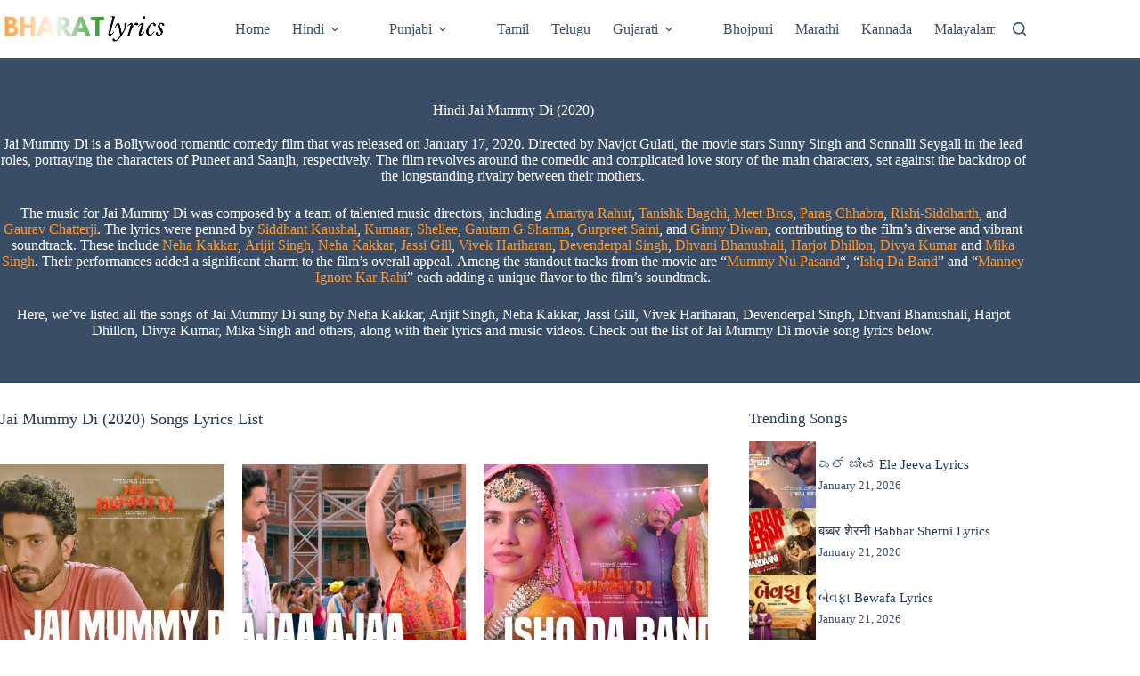

--- FILE ---
content_type: text/html; charset=UTF-8
request_url: https://bharatlyrics.com/hindi/jai-mummy-di-2020/
body_size: 27297
content:
<!doctype html>
<html lang="en-US">
<head><meta charset="UTF-8"><script>if(navigator.userAgent.match(/MSIE|Internet Explorer/i)||navigator.userAgent.match(/Trident\/7\..*?rv:11/i)){var href=document.location.href;if(!href.match(/[?&]nowprocket/)){if(href.indexOf("?")==-1){if(href.indexOf("#")==-1){document.location.href=href+"?nowprocket=1"}else{document.location.href=href.replace("#","?nowprocket=1#")}}else{if(href.indexOf("#")==-1){document.location.href=href+"&nowprocket=1"}else{document.location.href=href.replace("#","&nowprocket=1#")}}}}</script><script>class RocketLazyLoadScripts{constructor(){this.v="1.2.4",this.triggerEvents=["keydown","mousedown","mousemove","touchmove","touchstart","touchend","wheel"],this.userEventHandler=this._triggerListener.bind(this),this.touchStartHandler=this._onTouchStart.bind(this),this.touchMoveHandler=this._onTouchMove.bind(this),this.touchEndHandler=this._onTouchEnd.bind(this),this.clickHandler=this._onClick.bind(this),this.interceptedClicks=[],window.addEventListener("pageshow",t=>{this.persisted=t.persisted}),window.addEventListener("DOMContentLoaded",()=>{this._preconnect3rdParties()}),this.delayedScripts={normal:[],async:[],defer:[]},this.trash=[],this.allJQueries=[]}_addUserInteractionListener(t){if(document.hidden){t._triggerListener();return}this.triggerEvents.forEach(e=>window.addEventListener(e,t.userEventHandler,{passive:!0})),window.addEventListener("touchstart",t.touchStartHandler,{passive:!0}),window.addEventListener("mousedown",t.touchStartHandler),document.addEventListener("visibilitychange",t.userEventHandler)}_removeUserInteractionListener(){this.triggerEvents.forEach(t=>window.removeEventListener(t,this.userEventHandler,{passive:!0})),document.removeEventListener("visibilitychange",this.userEventHandler)}_onTouchStart(t){"HTML"!==t.target.tagName&&(window.addEventListener("touchend",this.touchEndHandler),window.addEventListener("mouseup",this.touchEndHandler),window.addEventListener("touchmove",this.touchMoveHandler,{passive:!0}),window.addEventListener("mousemove",this.touchMoveHandler),t.target.addEventListener("click",this.clickHandler),this._renameDOMAttribute(t.target,"onclick","rocket-onclick"),this._pendingClickStarted())}_onTouchMove(t){window.removeEventListener("touchend",this.touchEndHandler),window.removeEventListener("mouseup",this.touchEndHandler),window.removeEventListener("touchmove",this.touchMoveHandler,{passive:!0}),window.removeEventListener("mousemove",this.touchMoveHandler),t.target.removeEventListener("click",this.clickHandler),this._renameDOMAttribute(t.target,"rocket-onclick","onclick"),this._pendingClickFinished()}_onTouchEnd(){window.removeEventListener("touchend",this.touchEndHandler),window.removeEventListener("mouseup",this.touchEndHandler),window.removeEventListener("touchmove",this.touchMoveHandler,{passive:!0}),window.removeEventListener("mousemove",this.touchMoveHandler)}_onClick(t){t.target.removeEventListener("click",this.clickHandler),this._renameDOMAttribute(t.target,"rocket-onclick","onclick"),this.interceptedClicks.push(t),t.preventDefault(),t.stopPropagation(),t.stopImmediatePropagation(),this._pendingClickFinished()}_replayClicks(){window.removeEventListener("touchstart",this.touchStartHandler,{passive:!0}),window.removeEventListener("mousedown",this.touchStartHandler),this.interceptedClicks.forEach(t=>{t.target.dispatchEvent(new MouseEvent("click",{view:t.view,bubbles:!0,cancelable:!0}))})}_waitForPendingClicks(){return new Promise(t=>{this._isClickPending?this._pendingClickFinished=t:t()})}_pendingClickStarted(){this._isClickPending=!0}_pendingClickFinished(){this._isClickPending=!1}_renameDOMAttribute(t,e,r){t.hasAttribute&&t.hasAttribute(e)&&(event.target.setAttribute(r,event.target.getAttribute(e)),event.target.removeAttribute(e))}_triggerListener(){this._removeUserInteractionListener(this),"loading"===document.readyState?document.addEventListener("DOMContentLoaded",this._loadEverythingNow.bind(this)):this._loadEverythingNow()}_preconnect3rdParties(){let t=[];document.querySelectorAll("script[type=rocketlazyloadscript][data-rocket-src]").forEach(e=>{let r=e.getAttribute("data-rocket-src");if(r&&0!==r.indexOf("data:")){0===r.indexOf("//")&&(r=location.protocol+r);try{let i=new URL(r).origin;i!==location.origin&&t.push({src:i,crossOrigin:e.crossOrigin||"module"===e.getAttribute("data-rocket-type")})}catch(n){}}}),t=[...new Map(t.map(t=>[JSON.stringify(t),t])).values()],this._batchInjectResourceHints(t,"preconnect")}async _loadEverythingNow(){this.lastBreath=Date.now(),this._delayEventListeners(),this._delayJQueryReady(this),this._handleDocumentWrite(),this._registerAllDelayedScripts(),this._preloadAllScripts(),await this._loadScriptsFromList(this.delayedScripts.normal),await this._loadScriptsFromList(this.delayedScripts.defer),await this._loadScriptsFromList(this.delayedScripts.async);try{await this._triggerDOMContentLoaded(),await this._pendingWebpackRequests(this),await this._triggerWindowLoad()}catch(t){console.error(t)}window.dispatchEvent(new Event("rocket-allScriptsLoaded")),this._waitForPendingClicks().then(()=>{this._replayClicks()}),this._emptyTrash()}_registerAllDelayedScripts(){document.querySelectorAll("script[type=rocketlazyloadscript]").forEach(t=>{t.hasAttribute("data-rocket-src")?t.hasAttribute("async")&&!1!==t.async?this.delayedScripts.async.push(t):t.hasAttribute("defer")&&!1!==t.defer||"module"===t.getAttribute("data-rocket-type")?this.delayedScripts.defer.push(t):this.delayedScripts.normal.push(t):this.delayedScripts.normal.push(t)})}async _transformScript(t){if(await this._littleBreath(),!0===t.noModule&&"noModule"in HTMLScriptElement.prototype){t.setAttribute("data-rocket-status","skipped");return}return new Promise(navigator.userAgent.indexOf("Firefox/")>0||""===navigator.vendor?e=>{let r=document.createElement("script");[...t.attributes].forEach(t=>{let e=t.nodeName;"type"!==e&&("data-rocket-type"===e&&(e="type"),"data-rocket-src"===e&&(e="src"),r.setAttribute(e,t.nodeValue))}),t.text&&(r.text=t.text),r.hasAttribute("src")?(r.addEventListener("load",e),r.addEventListener("error",e)):(r.text=t.text,e());try{t.parentNode.replaceChild(r,t)}catch(i){e()}}:e=>{function r(){t.setAttribute("data-rocket-status","failed"),e()}try{let i=t.getAttribute("data-rocket-type"),n=t.getAttribute("data-rocket-src");i?(t.type=i,t.removeAttribute("data-rocket-type")):t.removeAttribute("type"),t.addEventListener("load",function r(){t.setAttribute("data-rocket-status","executed"),e()}),t.addEventListener("error",r),n?(t.removeAttribute("data-rocket-src"),t.src=n):t.src="data:text/javascript;base64,"+window.btoa(unescape(encodeURIComponent(t.text)))}catch(s){r()}})}async _loadScriptsFromList(t){let e=t.shift();return e&&e.isConnected?(await this._transformScript(e),this._loadScriptsFromList(t)):Promise.resolve()}_preloadAllScripts(){this._batchInjectResourceHints([...this.delayedScripts.normal,...this.delayedScripts.defer,...this.delayedScripts.async],"preload")}_batchInjectResourceHints(t,e){var r=document.createDocumentFragment();t.forEach(t=>{let i=t.getAttribute&&t.getAttribute("data-rocket-src")||t.src;if(i){let n=document.createElement("link");n.href=i,n.rel=e,"preconnect"!==e&&(n.as="script"),t.getAttribute&&"module"===t.getAttribute("data-rocket-type")&&(n.crossOrigin=!0),t.crossOrigin&&(n.crossOrigin=t.crossOrigin),t.integrity&&(n.integrity=t.integrity),r.appendChild(n),this.trash.push(n)}}),document.head.appendChild(r)}_delayEventListeners(){let t={};function e(e,r){!function e(r){!t[r]&&(t[r]={originalFunctions:{add:r.addEventListener,remove:r.removeEventListener},eventsToRewrite:[]},r.addEventListener=function(){arguments[0]=i(arguments[0]),t[r].originalFunctions.add.apply(r,arguments)},r.removeEventListener=function(){arguments[0]=i(arguments[0]),t[r].originalFunctions.remove.apply(r,arguments)});function i(e){return t[r].eventsToRewrite.indexOf(e)>=0?"rocket-"+e:e}}(e),t[e].eventsToRewrite.push(r)}function r(t,e){let r=t[e];Object.defineProperty(t,e,{get:()=>r||function(){},set(i){t["rocket"+e]=r=i}})}e(document,"DOMContentLoaded"),e(window,"DOMContentLoaded"),e(window,"load"),e(window,"pageshow"),e(document,"readystatechange"),r(document,"onreadystatechange"),r(window,"onload"),r(window,"onpageshow")}_delayJQueryReady(t){let e;function r(t){return t.split(" ").map(t=>"load"===t||0===t.indexOf("load.")?"rocket-jquery-load":t).join(" ")}function i(i){if(i&&i.fn&&!t.allJQueries.includes(i)){i.fn.ready=i.fn.init.prototype.ready=function(e){return t.domReadyFired?e.bind(document)(i):document.addEventListener("rocket-DOMContentLoaded",()=>e.bind(document)(i)),i([])};let n=i.fn.on;i.fn.on=i.fn.init.prototype.on=function(){return this[0]===window&&("string"==typeof arguments[0]||arguments[0]instanceof String?arguments[0]=r(arguments[0]):"object"==typeof arguments[0]&&Object.keys(arguments[0]).forEach(t=>{let e=arguments[0][t];delete arguments[0][t],arguments[0][r(t)]=e})),n.apply(this,arguments),this},t.allJQueries.push(i)}e=i}i(window.jQuery),Object.defineProperty(window,"jQuery",{get:()=>e,set(t){i(t)}})}async _pendingWebpackRequests(t){let e=document.querySelector("script[data-webpack]");async function r(){return new Promise(t=>{e.addEventListener("load",t),e.addEventListener("error",t)})}e&&(await r(),await t._requestAnimFrame(),await t._pendingWebpackRequests(t))}async _triggerDOMContentLoaded(){this.domReadyFired=!0,await this._littleBreath(),document.dispatchEvent(new Event("rocket-DOMContentLoaded")),await this._littleBreath(),window.dispatchEvent(new Event("rocket-DOMContentLoaded")),await this._littleBreath(),document.dispatchEvent(new Event("rocket-readystatechange")),await this._littleBreath(),document.rocketonreadystatechange&&document.rocketonreadystatechange()}async _triggerWindowLoad(){await this._littleBreath(),window.dispatchEvent(new Event("rocket-load")),await this._littleBreath(),window.rocketonload&&window.rocketonload(),await this._littleBreath(),this.allJQueries.forEach(t=>t(window).trigger("rocket-jquery-load")),await this._littleBreath();let t=new Event("rocket-pageshow");t.persisted=this.persisted,window.dispatchEvent(t),await this._littleBreath(),window.rocketonpageshow&&window.rocketonpageshow({persisted:this.persisted})}_handleDocumentWrite(){let t=new Map;document.write=document.writeln=function(e){let r=document.currentScript;r||console.error("WPRocket unable to document.write this: "+e);let i=document.createRange(),n=r.parentElement,s=t.get(r);void 0===s&&(s=r.nextSibling,t.set(r,s));let a=document.createDocumentFragment();i.setStart(a,0),a.appendChild(i.createContextualFragment(e)),n.insertBefore(a,s)}}async _littleBreath(){Date.now()-this.lastBreath>45&&(await this._requestAnimFrame(),this.lastBreath=Date.now())}async _requestAnimFrame(){return document.hidden?new Promise(t=>setTimeout(t)):new Promise(t=>requestAnimationFrame(t))}_emptyTrash(){this.trash.forEach(t=>t.remove())}static run(){let t=new RocketLazyLoadScripts;t._addUserInteractionListener(t)}}RocketLazyLoadScripts.run();</script>
	
	
	<meta name="viewport" content="width=device-width, initial-scale=1, maximum-scale=5, viewport-fit=cover">
	<link rel="profile" href="//gmpg.org/xfn/11">

	<!-- Manifest added by SuperPWA - Progressive Web Apps Plugin For WordPress -->
<link rel="manifest" href="/superpwa-manifest-nginx.json">
<meta name="theme-color" content="#D5E0EB">
<!-- / SuperPWA.com -->
<meta name='robots' content='index, follow, max-image-preview:large, max-snippet:-1, max-video-preview:-1' />
	<style>img:is([sizes="auto" i], [sizes^="auto," i]) { contain-intrinsic-size: 3000px 1500px }</style>
	
                                    
            
	<!-- This site is optimized with the Yoast SEO Premium plugin v21.6 (Yoast SEO v26.8) - https://yoast.com/product/yoast-seo-premium-wordpress/ -->
	<title>Jai Mummy Di (2020) Songs Lyrics (हिंदी) - Bharatlyrics</title>
	<meta name="description" content="Jai Mummy Di (2020) Hindi Songs Lyrics and HD videos. Jai Mummy Di is a Bollywood romantic comedy film that was released on January 17, 2020. Directed by Navjot Gulati, the movie stars Sunny Singh and Sonnalli Seygall in the lead roles, portraying the characters of Puneet and Saanjh, respectively. The film revolves around the comedic and complicated love story of the main characters, set against the backdrop of the longstanding rivalry between their mothers. The music for Jai Mummy Di was composed by a team of talented music directors, including Amartya Rahut, Tanishk Bagchi, Meet Bros, Parag Chhabra, Rishi-Siddharth, and Gaurav Chatterji. The lyrics were penned by Siddhant Kaushal, Kumaar, Shellee, Gautam G Sharma, Gurpreet Saini, and Ginny Diwan, contributing to the film&#8217;s diverse and vibrant soundtrack. These include Neha Kakkar, Arijit Singh, Neha Kakkar, Jassi Gill, Vivek Hariharan, Devenderpal Singh, Dhvani Bhanushali, Harjot Dhillon, Divya Kumar and Mika Singh. Their performances added a significant charm to the film&#8217;s overall appeal. Among the standout tracks from the movie are &#8220;Mummy Nu Pasand&#8220;, &#8220;Ishq Da Band&#8221; and &#8220;Manney Ignore Kar Rahi&#8221; each adding a unique flavor to the film&#8217;s soundtrack. Here, we&#8217;ve listed all the songs of Jai Mummy Di sung by Neha Kakkar, Arijit Singh, Neha Kakkar, Jassi Gill, Vivek Hariharan, Devenderpal Singh, Dhvani Bhanushali, Harjot Dhillon, Divya Kumar, Mika Singh and others, along with their lyrics and music videos. Check out the list of Jai Mummy Di movie song lyrics below." />
	<link rel="canonical" href="https://bharatlyrics.com/hindi/jai-mummy-di-2020/" />
	<meta property="og:locale" content="en_US" />
	<meta property="og:type" content="article" />
	<meta property="og:title" content="Jai Mummy Di (2020) Songs Lyrics (हिंदी) - Bharatlyrics" />
	<meta property="og:description" content="Jai Mummy Di (2020) Hindi Songs Lyrics and HD videos. Jai Mummy Di is a Bollywood romantic comedy film that was released on January 17, 2020. Directed by Navjot Gulati, the movie stars Sunny Singh and Sonnalli Seygall in the lead roles, portraying the characters of Puneet and Saanjh, respectively. The film revolves around the comedic and complicated love story of the main characters, set against the backdrop of the longstanding rivalry between their mothers. The music for Jai Mummy Di was composed by a team of talented music directors, including Amartya Rahut, Tanishk Bagchi, Meet Bros, Parag Chhabra, Rishi-Siddharth, and Gaurav Chatterji. The lyrics were penned by Siddhant Kaushal, Kumaar, Shellee, Gautam G Sharma, Gurpreet Saini, and Ginny Diwan, contributing to the film&#8217;s diverse and vibrant soundtrack. These include Neha Kakkar, Arijit Singh, Neha Kakkar, Jassi Gill, Vivek Hariharan, Devenderpal Singh, Dhvani Bhanushali, Harjot Dhillon, Divya Kumar and Mika Singh. Their performances added a significant charm to the film&#8217;s overall appeal. Among the standout tracks from the movie are &#8220;Mummy Nu Pasand&#8220;, &#8220;Ishq Da Band&#8221; and &#8220;Manney Ignore Kar Rahi&#8221; each adding a unique flavor to the film&#8217;s soundtrack. Here, we&#8217;ve listed all the songs of Jai Mummy Di sung by Neha Kakkar, Arijit Singh, Neha Kakkar, Jassi Gill, Vivek Hariharan, Devenderpal Singh, Dhvani Bhanushali, Harjot Dhillon, Divya Kumar, Mika Singh and others, along with their lyrics and music videos. Check out the list of Jai Mummy Di movie song lyrics below." />
	<meta property="og:url" content="https://bharatlyrics.com/hindi/jai-mummy-di-2020/" />
	<meta property="og:site_name" content="Bharatlyrics" />
	<meta name="twitter:card" content="summary_large_image" />
	<meta name="twitter:site" content="@bharatlyrics" />
	<script type="application/ld+json" class="yoast-schema-graph">{"@context":"https://schema.org","@graph":[{"@type":"CollectionPage","@id":"https://bharatlyrics.com/hindi/jai-mummy-di-2020/","url":"https://bharatlyrics.com/hindi/jai-mummy-di-2020/","name":"Jai Mummy Di (2020) Songs Lyrics (हिंदी) - Bharatlyrics","isPartOf":{"@id":"https://bharatlyrics.com/#website"},"primaryImageOfPage":{"@id":"https://bharatlyrics.com/hindi/jai-mummy-di-2020/#primaryimage"},"image":{"@id":"https://bharatlyrics.com/hindi/jai-mummy-di-2020/#primaryimage"},"thumbnailUrl":"https://bharatlyrics.com/wp-content/uploads/2020/02/jai-mummy-di-title-track.jpg","description":"Jai Mummy Di (2020) Hindi Songs Lyrics and HD videos. Jai Mummy Di is a Bollywood romantic comedy film that was released on January 17, 2020. Directed by Navjot Gulati, the movie stars Sunny Singh and Sonnalli Seygall in the lead roles, portraying the characters of Puneet and Saanjh, respectively. The film revolves around the comedic and complicated love story of the main characters, set against the backdrop of the longstanding rivalry between their mothers. The music for Jai Mummy Di was composed by a team of talented music directors, including Amartya Rahut, Tanishk Bagchi, Meet Bros, Parag Chhabra, Rishi-Siddharth, and Gaurav Chatterji. The lyrics were penned by Siddhant Kaushal, Kumaar, Shellee, Gautam G Sharma, Gurpreet Saini, and Ginny Diwan, contributing to the film&#8217;s diverse and vibrant soundtrack. These include Neha Kakkar, Arijit Singh, Neha Kakkar, Jassi Gill, Vivek Hariharan, Devenderpal Singh, Dhvani Bhanushali, Harjot Dhillon, Divya Kumar and Mika Singh. Their performances added a significant charm to the film&#8217;s overall appeal. Among the standout tracks from the movie are &#8220;Mummy Nu Pasand&#8220;, &#8220;Ishq Da Band&#8221; and &#8220;Manney Ignore Kar Rahi&#8221; each adding a unique flavor to the film&#8217;s soundtrack. Here, we&#8217;ve listed all the songs of Jai Mummy Di sung by Neha Kakkar, Arijit Singh, Neha Kakkar, Jassi Gill, Vivek Hariharan, Devenderpal Singh, Dhvani Bhanushali, Harjot Dhillon, Divya Kumar, Mika Singh and others, along with their lyrics and music videos. Check out the list of Jai Mummy Di movie song lyrics below.","breadcrumb":{"@id":"https://bharatlyrics.com/hindi/jai-mummy-di-2020/#breadcrumb"},"inLanguage":"en-US"},{"@type":"ImageObject","inLanguage":"en-US","@id":"https://bharatlyrics.com/hindi/jai-mummy-di-2020/#primaryimage","url":"https://bharatlyrics.com/wp-content/uploads/2020/02/jai-mummy-di-title-track.jpg","contentUrl":"https://bharatlyrics.com/wp-content/uploads/2020/02/jai-mummy-di-title-track.jpg","width":1280,"height":720},{"@type":"BreadcrumbList","@id":"https://bharatlyrics.com/hindi/jai-mummy-di-2020/#breadcrumb","itemListElement":[{"@type":"ListItem","position":1,"name":"Home","item":"https://bharatlyrics.com/"},{"@type":"ListItem","position":2,"name":"Jai Mummy Di (2020)"}]},{"@type":"WebSite","@id":"https://bharatlyrics.com/#website","url":"https://bharatlyrics.com/","name":"Bharatlyrics","description":"Indian Songs Lyrics","publisher":{"@id":"https://bharatlyrics.com/#organization"},"potentialAction":[{"@type":"SearchAction","target":{"@type":"EntryPoint","urlTemplate":"https://bharatlyrics.com/?s={search_term_string}"},"query-input":{"@type":"PropertyValueSpecification","valueRequired":true,"valueName":"search_term_string"}}],"inLanguage":"en-US"},{"@type":"Organization","@id":"https://bharatlyrics.com/#organization","name":"Bharatlyrics","alternateName":"Indian Songs Lyrics","url":"https://bharatlyrics.com/","logo":{"@type":"ImageObject","inLanguage":"en-US","@id":"https://bharatlyrics.com/#/schema/logo/image/","url":"https://bharatlyrics.com/wp-content/uploads/2020/08/bharatlyrics.png","contentUrl":"https://bharatlyrics.com/wp-content/uploads/2020/08/bharatlyrics.png","width":250,"height":250,"caption":"Bharatlyrics"},"image":{"@id":"https://bharatlyrics.com/#/schema/logo/image/"},"sameAs":["https://www.facebook.com/Bharatlyricscom-104898751136394/","https://x.com/bharatlyrics","https://in.pinterest.com/bharatlyrics/"]}]}</script>
	<!-- / Yoast SEO Premium plugin. -->


<link rel='dns-prefetch' href='//platform-api.sharethis.com' />

<link rel='stylesheet' id='wp-block-library-css' href='//bharatlyrics.com/wp-includes/css/dist/block-library/style.min.css?ver=6.8.3' media='all' />
<link data-minify="1" rel='stylesheet' id='ultimate_blocks-cgb-style-css-css' href='//bharatlyrics.com/wp-content/cache/min/1/wp-content/plugins/ultimate-blocks/dist/blocks.style.build.css?ver=1763581268' media='all' />
<link data-minify="1" rel='stylesheet' id='ultimate-blocks-pro-blocks-frontend-css-css' href='//bharatlyrics.com/wp-content/cache/min/1/wp-content/plugins/ultimate-blocks-pro/inc/blocks/css/ultimate-blocks-pro-blocks-frontend-styles.css?ver=1763581268' media='all' />
<style id='global-styles-inline-css'>
:root{--wp--preset--aspect-ratio--square: 1;--wp--preset--aspect-ratio--4-3: 4/3;--wp--preset--aspect-ratio--3-4: 3/4;--wp--preset--aspect-ratio--3-2: 3/2;--wp--preset--aspect-ratio--2-3: 2/3;--wp--preset--aspect-ratio--16-9: 16/9;--wp--preset--aspect-ratio--9-16: 9/16;--wp--preset--color--black: #000000;--wp--preset--color--cyan-bluish-gray: #abb8c3;--wp--preset--color--white: #ffffff;--wp--preset--color--pale-pink: #f78da7;--wp--preset--color--vivid-red: #cf2e2e;--wp--preset--color--luminous-vivid-orange: #ff6900;--wp--preset--color--luminous-vivid-amber: #fcb900;--wp--preset--color--light-green-cyan: #7bdcb5;--wp--preset--color--vivid-green-cyan: #00d084;--wp--preset--color--pale-cyan-blue: #8ed1fc;--wp--preset--color--vivid-cyan-blue: #0693e3;--wp--preset--color--vivid-purple: #9b51e0;--wp--preset--color--palette-color-1: var(--theme-palette-color-1, #33a370);--wp--preset--color--palette-color-2: var(--theme-palette-color-2, #ff9933);--wp--preset--color--palette-color-3: var(--theme-palette-color-3, rgba(36,59,86,0.9));--wp--preset--color--palette-color-4: var(--theme-palette-color-4, #243b56);--wp--preset--color--palette-color-5: var(--theme-palette-color-5, #ffffff);--wp--preset--color--palette-color-6: var(--theme-palette-color-6, #f2f5f7);--wp--preset--color--palette-color-7: var(--theme-palette-color-7, #FAFBFC);--wp--preset--color--palette-color-8: var(--theme-palette-color-8, #ffffff);--wp--preset--gradient--vivid-cyan-blue-to-vivid-purple: linear-gradient(135deg,rgba(6,147,227,1) 0%,rgb(155,81,224) 100%);--wp--preset--gradient--light-green-cyan-to-vivid-green-cyan: linear-gradient(135deg,rgb(122,220,180) 0%,rgb(0,208,130) 100%);--wp--preset--gradient--luminous-vivid-amber-to-luminous-vivid-orange: linear-gradient(135deg,rgba(252,185,0,1) 0%,rgba(255,105,0,1) 100%);--wp--preset--gradient--luminous-vivid-orange-to-vivid-red: linear-gradient(135deg,rgba(255,105,0,1) 0%,rgb(207,46,46) 100%);--wp--preset--gradient--very-light-gray-to-cyan-bluish-gray: linear-gradient(135deg,rgb(238,238,238) 0%,rgb(169,184,195) 100%);--wp--preset--gradient--cool-to-warm-spectrum: linear-gradient(135deg,rgb(74,234,220) 0%,rgb(151,120,209) 20%,rgb(207,42,186) 40%,rgb(238,44,130) 60%,rgb(251,105,98) 80%,rgb(254,248,76) 100%);--wp--preset--gradient--blush-light-purple: linear-gradient(135deg,rgb(255,206,236) 0%,rgb(152,150,240) 100%);--wp--preset--gradient--blush-bordeaux: linear-gradient(135deg,rgb(254,205,165) 0%,rgb(254,45,45) 50%,rgb(107,0,62) 100%);--wp--preset--gradient--luminous-dusk: linear-gradient(135deg,rgb(255,203,112) 0%,rgb(199,81,192) 50%,rgb(65,88,208) 100%);--wp--preset--gradient--pale-ocean: linear-gradient(135deg,rgb(255,245,203) 0%,rgb(182,227,212) 50%,rgb(51,167,181) 100%);--wp--preset--gradient--electric-grass: linear-gradient(135deg,rgb(202,248,128) 0%,rgb(113,206,126) 100%);--wp--preset--gradient--midnight: linear-gradient(135deg,rgb(2,3,129) 0%,rgb(40,116,252) 100%);--wp--preset--gradient--juicy-peach: linear-gradient(to right, #ffecd2 0%, #fcb69f 100%);--wp--preset--gradient--young-passion: linear-gradient(to right, #ff8177 0%, #ff867a 0%, #ff8c7f 21%, #f99185 52%, #cf556c 78%, #b12a5b 100%);--wp--preset--gradient--true-sunset: linear-gradient(to right, #fa709a 0%, #fee140 100%);--wp--preset--gradient--morpheus-den: linear-gradient(to top, #30cfd0 0%, #330867 100%);--wp--preset--gradient--plum-plate: linear-gradient(135deg, #667eea 0%, #764ba2 100%);--wp--preset--gradient--aqua-splash: linear-gradient(15deg, #13547a 0%, #80d0c7 100%);--wp--preset--gradient--love-kiss: linear-gradient(to top, #ff0844 0%, #ffb199 100%);--wp--preset--gradient--new-retrowave: linear-gradient(to top, #3b41c5 0%, #a981bb 49%, #ffc8a9 100%);--wp--preset--gradient--plum-bath: linear-gradient(to top, #cc208e 0%, #6713d2 100%);--wp--preset--gradient--high-flight: linear-gradient(to right, #0acffe 0%, #495aff 100%);--wp--preset--gradient--teen-party: linear-gradient(-225deg, #FF057C 0%, #8D0B93 50%, #321575 100%);--wp--preset--gradient--fabled-sunset: linear-gradient(-225deg, #231557 0%, #44107A 29%, #FF1361 67%, #FFF800 100%);--wp--preset--gradient--arielle-smile: radial-gradient(circle 248px at center, #16d9e3 0%, #30c7ec 47%, #46aef7 100%);--wp--preset--gradient--itmeo-branding: linear-gradient(180deg, #2af598 0%, #009efd 100%);--wp--preset--gradient--deep-blue: linear-gradient(to right, #6a11cb 0%, #2575fc 100%);--wp--preset--gradient--strong-bliss: linear-gradient(to right, #f78ca0 0%, #f9748f 19%, #fd868c 60%, #fe9a8b 100%);--wp--preset--gradient--sweet-period: linear-gradient(to top, #3f51b1 0%, #5a55ae 13%, #7b5fac 25%, #8f6aae 38%, #a86aa4 50%, #cc6b8e 62%, #f18271 75%, #f3a469 87%, #f7c978 100%);--wp--preset--gradient--purple-division: linear-gradient(to top, #7028e4 0%, #e5b2ca 100%);--wp--preset--gradient--cold-evening: linear-gradient(to top, #0c3483 0%, #a2b6df 100%, #6b8cce 100%, #a2b6df 100%);--wp--preset--gradient--mountain-rock: linear-gradient(to right, #868f96 0%, #596164 100%);--wp--preset--gradient--desert-hump: linear-gradient(to top, #c79081 0%, #dfa579 100%);--wp--preset--gradient--ethernal-constance: linear-gradient(to top, #09203f 0%, #537895 100%);--wp--preset--gradient--happy-memories: linear-gradient(-60deg, #ff5858 0%, #f09819 100%);--wp--preset--gradient--grown-early: linear-gradient(to top, #0ba360 0%, #3cba92 100%);--wp--preset--gradient--morning-salad: linear-gradient(-225deg, #B7F8DB 0%, #50A7C2 100%);--wp--preset--gradient--night-call: linear-gradient(-225deg, #AC32E4 0%, #7918F2 48%, #4801FF 100%);--wp--preset--gradient--mind-crawl: linear-gradient(-225deg, #473B7B 0%, #3584A7 51%, #30D2BE 100%);--wp--preset--gradient--angel-care: linear-gradient(-225deg, #FFE29F 0%, #FFA99F 48%, #FF719A 100%);--wp--preset--gradient--juicy-cake: linear-gradient(to top, #e14fad 0%, #f9d423 100%);--wp--preset--gradient--rich-metal: linear-gradient(to right, #d7d2cc 0%, #304352 100%);--wp--preset--gradient--mole-hall: linear-gradient(-20deg, #616161 0%, #9bc5c3 100%);--wp--preset--gradient--cloudy-knoxville: linear-gradient(120deg, #fdfbfb 0%, #ebedee 100%);--wp--preset--gradient--soft-grass: linear-gradient(to top, #c1dfc4 0%, #deecdd 100%);--wp--preset--gradient--saint-petersburg: linear-gradient(135deg, #f5f7fa 0%, #c3cfe2 100%);--wp--preset--gradient--everlasting-sky: linear-gradient(135deg, #fdfcfb 0%, #e2d1c3 100%);--wp--preset--gradient--kind-steel: linear-gradient(-20deg, #e9defa 0%, #fbfcdb 100%);--wp--preset--gradient--over-sun: linear-gradient(60deg, #abecd6 0%, #fbed96 100%);--wp--preset--gradient--premium-white: linear-gradient(to top, #d5d4d0 0%, #d5d4d0 1%, #eeeeec 31%, #efeeec 75%, #e9e9e7 100%);--wp--preset--gradient--clean-mirror: linear-gradient(45deg, #93a5cf 0%, #e4efe9 100%);--wp--preset--gradient--wild-apple: linear-gradient(to top, #d299c2 0%, #fef9d7 100%);--wp--preset--gradient--snow-again: linear-gradient(to top, #e6e9f0 0%, #eef1f5 100%);--wp--preset--gradient--confident-cloud: linear-gradient(to top, #dad4ec 0%, #dad4ec 1%, #f3e7e9 100%);--wp--preset--gradient--glass-water: linear-gradient(to top, #dfe9f3 0%, white 100%);--wp--preset--gradient--perfect-white: linear-gradient(-225deg, #E3FDF5 0%, #FFE6FA 100%);--wp--preset--font-size--small: 13px;--wp--preset--font-size--medium: 20px;--wp--preset--font-size--large: clamp(22px, 1.375rem + ((1vw - 3.2px) * 0.625), 30px);--wp--preset--font-size--x-large: clamp(30px, 1.875rem + ((1vw - 3.2px) * 1.563), 50px);--wp--preset--font-size--xx-large: clamp(45px, 2.813rem + ((1vw - 3.2px) * 2.734), 80px);--wp--preset--spacing--20: 0.44rem;--wp--preset--spacing--30: 0.67rem;--wp--preset--spacing--40: 1rem;--wp--preset--spacing--50: 1.5rem;--wp--preset--spacing--60: 2.25rem;--wp--preset--spacing--70: 3.38rem;--wp--preset--spacing--80: 5.06rem;--wp--preset--shadow--natural: 6px 6px 9px rgba(0, 0, 0, 0.2);--wp--preset--shadow--deep: 12px 12px 50px rgba(0, 0, 0, 0.4);--wp--preset--shadow--sharp: 6px 6px 0px rgba(0, 0, 0, 0.2);--wp--preset--shadow--outlined: 6px 6px 0px -3px rgba(255, 255, 255, 1), 6px 6px rgba(0, 0, 0, 1);--wp--preset--shadow--crisp: 6px 6px 0px rgba(0, 0, 0, 1);}:root { --wp--style--global--content-size: var(--theme-block-max-width);--wp--style--global--wide-size: var(--theme-block-wide-max-width); }:where(body) { margin: 0; }.wp-site-blocks > .alignleft { float: left; margin-right: 2em; }.wp-site-blocks > .alignright { float: right; margin-left: 2em; }.wp-site-blocks > .aligncenter { justify-content: center; margin-left: auto; margin-right: auto; }:where(.wp-site-blocks) > * { margin-block-start: var(--theme-content-spacing); margin-block-end: 0; }:where(.wp-site-blocks) > :first-child { margin-block-start: 0; }:where(.wp-site-blocks) > :last-child { margin-block-end: 0; }:root { --wp--style--block-gap: var(--theme-content-spacing); }:root :where(.is-layout-flow) > :first-child{margin-block-start: 0;}:root :where(.is-layout-flow) > :last-child{margin-block-end: 0;}:root :where(.is-layout-flow) > *{margin-block-start: var(--theme-content-spacing);margin-block-end: 0;}:root :where(.is-layout-constrained) > :first-child{margin-block-start: 0;}:root :where(.is-layout-constrained) > :last-child{margin-block-end: 0;}:root :where(.is-layout-constrained) > *{margin-block-start: var(--theme-content-spacing);margin-block-end: 0;}:root :where(.is-layout-flex){gap: var(--theme-content-spacing);}:root :where(.is-layout-grid){gap: var(--theme-content-spacing);}.is-layout-flow > .alignleft{float: left;margin-inline-start: 0;margin-inline-end: 2em;}.is-layout-flow > .alignright{float: right;margin-inline-start: 2em;margin-inline-end: 0;}.is-layout-flow > .aligncenter{margin-left: auto !important;margin-right: auto !important;}.is-layout-constrained > .alignleft{float: left;margin-inline-start: 0;margin-inline-end: 2em;}.is-layout-constrained > .alignright{float: right;margin-inline-start: 2em;margin-inline-end: 0;}.is-layout-constrained > .aligncenter{margin-left: auto !important;margin-right: auto !important;}.is-layout-constrained > :where(:not(.alignleft):not(.alignright):not(.alignfull)){max-width: var(--wp--style--global--content-size);margin-left: auto !important;margin-right: auto !important;}.is-layout-constrained > .alignwide{max-width: var(--wp--style--global--wide-size);}body .is-layout-flex{display: flex;}.is-layout-flex{flex-wrap: wrap;align-items: center;}.is-layout-flex > :is(*, div){margin: 0;}body .is-layout-grid{display: grid;}.is-layout-grid > :is(*, div){margin: 0;}body{padding-top: 0px;padding-right: 0px;padding-bottom: 0px;padding-left: 0px;}.has-black-color{color: var(--wp--preset--color--black) !important;}.has-cyan-bluish-gray-color{color: var(--wp--preset--color--cyan-bluish-gray) !important;}.has-white-color{color: var(--wp--preset--color--white) !important;}.has-pale-pink-color{color: var(--wp--preset--color--pale-pink) !important;}.has-vivid-red-color{color: var(--wp--preset--color--vivid-red) !important;}.has-luminous-vivid-orange-color{color: var(--wp--preset--color--luminous-vivid-orange) !important;}.has-luminous-vivid-amber-color{color: var(--wp--preset--color--luminous-vivid-amber) !important;}.has-light-green-cyan-color{color: var(--wp--preset--color--light-green-cyan) !important;}.has-vivid-green-cyan-color{color: var(--wp--preset--color--vivid-green-cyan) !important;}.has-pale-cyan-blue-color{color: var(--wp--preset--color--pale-cyan-blue) !important;}.has-vivid-cyan-blue-color{color: var(--wp--preset--color--vivid-cyan-blue) !important;}.has-vivid-purple-color{color: var(--wp--preset--color--vivid-purple) !important;}.has-palette-color-1-color{color: var(--wp--preset--color--palette-color-1) !important;}.has-palette-color-2-color{color: var(--wp--preset--color--palette-color-2) !important;}.has-palette-color-3-color{color: var(--wp--preset--color--palette-color-3) !important;}.has-palette-color-4-color{color: var(--wp--preset--color--palette-color-4) !important;}.has-palette-color-5-color{color: var(--wp--preset--color--palette-color-5) !important;}.has-palette-color-6-color{color: var(--wp--preset--color--palette-color-6) !important;}.has-palette-color-7-color{color: var(--wp--preset--color--palette-color-7) !important;}.has-palette-color-8-color{color: var(--wp--preset--color--palette-color-8) !important;}.has-black-background-color{background-color: var(--wp--preset--color--black) !important;}.has-cyan-bluish-gray-background-color{background-color: var(--wp--preset--color--cyan-bluish-gray) !important;}.has-white-background-color{background-color: var(--wp--preset--color--white) !important;}.has-pale-pink-background-color{background-color: var(--wp--preset--color--pale-pink) !important;}.has-vivid-red-background-color{background-color: var(--wp--preset--color--vivid-red) !important;}.has-luminous-vivid-orange-background-color{background-color: var(--wp--preset--color--luminous-vivid-orange) !important;}.has-luminous-vivid-amber-background-color{background-color: var(--wp--preset--color--luminous-vivid-amber) !important;}.has-light-green-cyan-background-color{background-color: var(--wp--preset--color--light-green-cyan) !important;}.has-vivid-green-cyan-background-color{background-color: var(--wp--preset--color--vivid-green-cyan) !important;}.has-pale-cyan-blue-background-color{background-color: var(--wp--preset--color--pale-cyan-blue) !important;}.has-vivid-cyan-blue-background-color{background-color: var(--wp--preset--color--vivid-cyan-blue) !important;}.has-vivid-purple-background-color{background-color: var(--wp--preset--color--vivid-purple) !important;}.has-palette-color-1-background-color{background-color: var(--wp--preset--color--palette-color-1) !important;}.has-palette-color-2-background-color{background-color: var(--wp--preset--color--palette-color-2) !important;}.has-palette-color-3-background-color{background-color: var(--wp--preset--color--palette-color-3) !important;}.has-palette-color-4-background-color{background-color: var(--wp--preset--color--palette-color-4) !important;}.has-palette-color-5-background-color{background-color: var(--wp--preset--color--palette-color-5) !important;}.has-palette-color-6-background-color{background-color: var(--wp--preset--color--palette-color-6) !important;}.has-palette-color-7-background-color{background-color: var(--wp--preset--color--palette-color-7) !important;}.has-palette-color-8-background-color{background-color: var(--wp--preset--color--palette-color-8) !important;}.has-black-border-color{border-color: var(--wp--preset--color--black) !important;}.has-cyan-bluish-gray-border-color{border-color: var(--wp--preset--color--cyan-bluish-gray) !important;}.has-white-border-color{border-color: var(--wp--preset--color--white) !important;}.has-pale-pink-border-color{border-color: var(--wp--preset--color--pale-pink) !important;}.has-vivid-red-border-color{border-color: var(--wp--preset--color--vivid-red) !important;}.has-luminous-vivid-orange-border-color{border-color: var(--wp--preset--color--luminous-vivid-orange) !important;}.has-luminous-vivid-amber-border-color{border-color: var(--wp--preset--color--luminous-vivid-amber) !important;}.has-light-green-cyan-border-color{border-color: var(--wp--preset--color--light-green-cyan) !important;}.has-vivid-green-cyan-border-color{border-color: var(--wp--preset--color--vivid-green-cyan) !important;}.has-pale-cyan-blue-border-color{border-color: var(--wp--preset--color--pale-cyan-blue) !important;}.has-vivid-cyan-blue-border-color{border-color: var(--wp--preset--color--vivid-cyan-blue) !important;}.has-vivid-purple-border-color{border-color: var(--wp--preset--color--vivid-purple) !important;}.has-palette-color-1-border-color{border-color: var(--wp--preset--color--palette-color-1) !important;}.has-palette-color-2-border-color{border-color: var(--wp--preset--color--palette-color-2) !important;}.has-palette-color-3-border-color{border-color: var(--wp--preset--color--palette-color-3) !important;}.has-palette-color-4-border-color{border-color: var(--wp--preset--color--palette-color-4) !important;}.has-palette-color-5-border-color{border-color: var(--wp--preset--color--palette-color-5) !important;}.has-palette-color-6-border-color{border-color: var(--wp--preset--color--palette-color-6) !important;}.has-palette-color-7-border-color{border-color: var(--wp--preset--color--palette-color-7) !important;}.has-palette-color-8-border-color{border-color: var(--wp--preset--color--palette-color-8) !important;}.has-vivid-cyan-blue-to-vivid-purple-gradient-background{background: var(--wp--preset--gradient--vivid-cyan-blue-to-vivid-purple) !important;}.has-light-green-cyan-to-vivid-green-cyan-gradient-background{background: var(--wp--preset--gradient--light-green-cyan-to-vivid-green-cyan) !important;}.has-luminous-vivid-amber-to-luminous-vivid-orange-gradient-background{background: var(--wp--preset--gradient--luminous-vivid-amber-to-luminous-vivid-orange) !important;}.has-luminous-vivid-orange-to-vivid-red-gradient-background{background: var(--wp--preset--gradient--luminous-vivid-orange-to-vivid-red) !important;}.has-very-light-gray-to-cyan-bluish-gray-gradient-background{background: var(--wp--preset--gradient--very-light-gray-to-cyan-bluish-gray) !important;}.has-cool-to-warm-spectrum-gradient-background{background: var(--wp--preset--gradient--cool-to-warm-spectrum) !important;}.has-blush-light-purple-gradient-background{background: var(--wp--preset--gradient--blush-light-purple) !important;}.has-blush-bordeaux-gradient-background{background: var(--wp--preset--gradient--blush-bordeaux) !important;}.has-luminous-dusk-gradient-background{background: var(--wp--preset--gradient--luminous-dusk) !important;}.has-pale-ocean-gradient-background{background: var(--wp--preset--gradient--pale-ocean) !important;}.has-electric-grass-gradient-background{background: var(--wp--preset--gradient--electric-grass) !important;}.has-midnight-gradient-background{background: var(--wp--preset--gradient--midnight) !important;}.has-juicy-peach-gradient-background{background: var(--wp--preset--gradient--juicy-peach) !important;}.has-young-passion-gradient-background{background: var(--wp--preset--gradient--young-passion) !important;}.has-true-sunset-gradient-background{background: var(--wp--preset--gradient--true-sunset) !important;}.has-morpheus-den-gradient-background{background: var(--wp--preset--gradient--morpheus-den) !important;}.has-plum-plate-gradient-background{background: var(--wp--preset--gradient--plum-plate) !important;}.has-aqua-splash-gradient-background{background: var(--wp--preset--gradient--aqua-splash) !important;}.has-love-kiss-gradient-background{background: var(--wp--preset--gradient--love-kiss) !important;}.has-new-retrowave-gradient-background{background: var(--wp--preset--gradient--new-retrowave) !important;}.has-plum-bath-gradient-background{background: var(--wp--preset--gradient--plum-bath) !important;}.has-high-flight-gradient-background{background: var(--wp--preset--gradient--high-flight) !important;}.has-teen-party-gradient-background{background: var(--wp--preset--gradient--teen-party) !important;}.has-fabled-sunset-gradient-background{background: var(--wp--preset--gradient--fabled-sunset) !important;}.has-arielle-smile-gradient-background{background: var(--wp--preset--gradient--arielle-smile) !important;}.has-itmeo-branding-gradient-background{background: var(--wp--preset--gradient--itmeo-branding) !important;}.has-deep-blue-gradient-background{background: var(--wp--preset--gradient--deep-blue) !important;}.has-strong-bliss-gradient-background{background: var(--wp--preset--gradient--strong-bliss) !important;}.has-sweet-period-gradient-background{background: var(--wp--preset--gradient--sweet-period) !important;}.has-purple-division-gradient-background{background: var(--wp--preset--gradient--purple-division) !important;}.has-cold-evening-gradient-background{background: var(--wp--preset--gradient--cold-evening) !important;}.has-mountain-rock-gradient-background{background: var(--wp--preset--gradient--mountain-rock) !important;}.has-desert-hump-gradient-background{background: var(--wp--preset--gradient--desert-hump) !important;}.has-ethernal-constance-gradient-background{background: var(--wp--preset--gradient--ethernal-constance) !important;}.has-happy-memories-gradient-background{background: var(--wp--preset--gradient--happy-memories) !important;}.has-grown-early-gradient-background{background: var(--wp--preset--gradient--grown-early) !important;}.has-morning-salad-gradient-background{background: var(--wp--preset--gradient--morning-salad) !important;}.has-night-call-gradient-background{background: var(--wp--preset--gradient--night-call) !important;}.has-mind-crawl-gradient-background{background: var(--wp--preset--gradient--mind-crawl) !important;}.has-angel-care-gradient-background{background: var(--wp--preset--gradient--angel-care) !important;}.has-juicy-cake-gradient-background{background: var(--wp--preset--gradient--juicy-cake) !important;}.has-rich-metal-gradient-background{background: var(--wp--preset--gradient--rich-metal) !important;}.has-mole-hall-gradient-background{background: var(--wp--preset--gradient--mole-hall) !important;}.has-cloudy-knoxville-gradient-background{background: var(--wp--preset--gradient--cloudy-knoxville) !important;}.has-soft-grass-gradient-background{background: var(--wp--preset--gradient--soft-grass) !important;}.has-saint-petersburg-gradient-background{background: var(--wp--preset--gradient--saint-petersburg) !important;}.has-everlasting-sky-gradient-background{background: var(--wp--preset--gradient--everlasting-sky) !important;}.has-kind-steel-gradient-background{background: var(--wp--preset--gradient--kind-steel) !important;}.has-over-sun-gradient-background{background: var(--wp--preset--gradient--over-sun) !important;}.has-premium-white-gradient-background{background: var(--wp--preset--gradient--premium-white) !important;}.has-clean-mirror-gradient-background{background: var(--wp--preset--gradient--clean-mirror) !important;}.has-wild-apple-gradient-background{background: var(--wp--preset--gradient--wild-apple) !important;}.has-snow-again-gradient-background{background: var(--wp--preset--gradient--snow-again) !important;}.has-confident-cloud-gradient-background{background: var(--wp--preset--gradient--confident-cloud) !important;}.has-glass-water-gradient-background{background: var(--wp--preset--gradient--glass-water) !important;}.has-perfect-white-gradient-background{background: var(--wp--preset--gradient--perfect-white) !important;}.has-small-font-size{font-size: var(--wp--preset--font-size--small) !important;}.has-medium-font-size{font-size: var(--wp--preset--font-size--medium) !important;}.has-large-font-size{font-size: var(--wp--preset--font-size--large) !important;}.has-x-large-font-size{font-size: var(--wp--preset--font-size--x-large) !important;}.has-xx-large-font-size{font-size: var(--wp--preset--font-size--xx-large) !important;}
:root :where(.wp-block-pullquote){font-size: clamp(0.984em, 0.984rem + ((1vw - 0.2em) * 0.645), 1.5em);line-height: 1.6;}
</style>
<link data-minify="1" rel='stylesheet' id='ub-extension-style-css-css' href='//bharatlyrics.com/wp-content/cache/min/1/wp-content/plugins/ultimate-blocks/src/extensions/style.css?ver=1763581268' media='all' />
<link rel='stylesheet' id='wp-ai-content-generator-css' href='//bharatlyrics.com/wp-content/plugins/gpt3-ai-content-generator-premium/public/css/wp-ai-content-generator-public.css?ver=1.8.48' media='all' />
<link rel='stylesheet' id='share-this-share-buttons-sticky-css' href='//bharatlyrics.com/wp-content/plugins/sharethis-share-buttons/css/mu-style.css?ver=1755514149' media='all' />
<style id='share-this-share-buttons-sticky-inline-css'>
.st-sticky-share-buttons{ display: none!important; }
.st-sticky-share-buttons{ display: none!important; }
</style>
<link data-minify="1" rel='stylesheet' id='ultimate-blocks-pro-css' href='//bharatlyrics.com/wp-content/cache/min/1/wp-content/plugins/ultimate-blocks-pro/inc/frontend/css/ultimate-blocks-pro-frontend.css?ver=1763581268' media='all' />
<link data-minify="1" rel='stylesheet' id='taxonomy-image-plugin-public-css' href='//bharatlyrics.com/wp-content/cache/min/1/wp-content/plugins/taxonomy-images/plugin/assets/css/theme.css?ver=1763581268' media='screen' />
<link data-minify="1" rel='stylesheet' id='parent-style-css' href='//bharatlyrics.com/wp-content/cache/min/1/wp-content/themes/blocksy/style.css?ver=1763581268' media='all' />
<link data-minify="1" rel='stylesheet' id='child-style-css' href='//bharatlyrics.com/wp-content/cache/min/1/wp-content/themes/blocksy-child/style.css?ver=1763581268' media='all' />
<link data-minify="1" rel='stylesheet' id='ct-main-styles-css' href='//bharatlyrics.com/wp-content/cache/min/1/wp-content/themes/blocksy/static/bundle/main.min.css?ver=1763581268' media='all' />
<link rel='stylesheet' id='ct-page-title-styles-css' href='//bharatlyrics.com/wp-content/themes/blocksy/static/bundle/page-title.min.css?ver=2.1.8' media='all' />
<link rel='stylesheet' id='ct-sidebar-styles-css' href='//bharatlyrics.com/wp-content/themes/blocksy/static/bundle/sidebar.min.css?ver=2.1.8' media='all' />
<link rel='stylesheet' id='ct-wpforms-styles-css' href='//bharatlyrics.com/wp-content/themes/blocksy/static/bundle/wpforms.min.css?ver=2.1.8' media='all' />
<script type="rocketlazyloadscript" data-rocket-src="//bharatlyrics.com/wp-includes/js/jquery/jquery.min.js?ver=3.7.1" id="jquery-core-js" defer></script>
<script type="rocketlazyloadscript" data-rocket-src="//bharatlyrics.com/wp-includes/js/jquery/jquery-migrate.min.js?ver=3.4.1" id="jquery-migrate-js" defer></script>
<script type="rocketlazyloadscript" data-rocket-src="//bharatlyrics.com/wp-content/plugins/gpt3-ai-content-generator-premium/public/js/wp-ai-content-generator-public.js?ver=1.8.48" id="wp-ai-content-generator-js" defer></script>
<script type="rocketlazyloadscript" data-rocket-src="//platform-api.sharethis.com/js/sharethis.js?ver=2.3.6#property=660d93a4853a5a0019908498&amp;product=inline-buttons&amp;source=sharethis-share-buttons-wordpress" id="share-this-share-buttons-mu-js" defer></script>
<script type="rocketlazyloadscript" data-rocket-src="//bharatlyrics.com/wp-content/plugins/ultimate-blocks-pro/inc/frontend/js/ultimate-blocks-pro-frontend.js?ver=3.4.6" id="ultimate-blocks-pro-js" defer></script>
<script type="rocketlazyloadscript" data-rocket-src="//bharatlyrics.com/wp-content/plugins/ultimate-blocks/src/blocks/image-slider/swiper-bundle.js?ver=3.4.6" id="ultimate_blocks-swiper-js" defer></script>
<link rel="https://api.w.org/" href="//bharatlyrics.com/wp-json/" /><link rel="alternate" title="JSON" type="application/json" href="//bharatlyrics.com/wp-json/wp/v2/hindi/29496" /><noscript><link rel='stylesheet' href='//bharatlyrics.com/wp-content/themes/blocksy/static/bundle/no-scripts.min.css' type='text/css'></noscript>
<style id="ct-main-styles-inline-css">[data-header*="type-1"] .ct-header [data-id="logo"] .site-logo-container {--logo-max-height:40px;} [data-header*="type-1"] .ct-header [data-id="logo"] .site-title {--theme-font-size:25px;--theme-link-initial-color:var(--paletteColor4);} [data-header*="type-1"] .ct-header [data-id="menu"] > ul > li > a {--theme-font-weight:700;--theme-font-style:normal;--theme-text-transform:uppercase;--theme-font-size:12px;--theme-line-height:1.3;} [data-header*="type-1"] .ct-header [data-id="menu"] {--menu-indicator-active-color:var(--paletteColor1);} [data-header*="type-1"] .ct-header [data-id="menu"] .sub-menu .ct-menu-link {--theme-link-initial-color:#ffffff;--theme-font-weight:500;--theme-font-style:normal;--theme-font-size:12px;} [data-header*="type-1"] .ct-header [data-id="menu"] .sub-menu {--dropdown-background-color:#29333C;--dropdown-top-offset:15px;--dropdown-divider:1px dashed rgba(255, 255, 255, 0.1);--theme-box-shadow:0px 10px 20px rgba(41, 51, 61, 0.1);--theme-border-radius:2px;} [data-header*="type-1"] .ct-header [data-row*="middle"] {--height:65px;background-color:rgba(255, 255, 255, 0);background-image:none;--theme-border-top:none;--theme-border-bottom:none;--theme-box-shadow:none;} [data-header*="type-1"] .ct-header [data-row*="middle"] > div {--theme-border-top:none;--theme-border-bottom:none;} [data-header*="type-1"] [data-id="mobile-menu"] {--theme-font-weight:700;--theme-font-style:normal;--theme-font-size:30px;--theme-link-initial-color:#ffffff;--mobile-menu-divider:none;} [data-header*="type-1"] #offcanvas {--theme-box-shadow:0px 0px 70px rgba(0, 0, 0, 0.35);--side-panel-width:500px;--panel-content-height:100%;} [data-header*="type-1"] #offcanvas .ct-panel-inner {background-color:rgba(18, 21, 25, 0.98);} [data-header*="type-1"] [data-id="search"] .ct-label {--theme-font-weight:600;--theme-font-style:normal;--theme-text-transform:uppercase;--theme-font-size:12px;} [data-header*="type-1"] #search-modal .ct-search-results {--theme-font-weight:500;--theme-font-style:normal;--theme-font-size:14px;--theme-line-height:1.4;} [data-header*="type-1"] #search-modal .ct-search-form {--theme-link-initial-color:#ffffff;--theme-form-text-initial-color:#ffffff;--theme-form-text-focus-color:#ffffff;--theme-form-field-border-initial-color:rgba(255, 255, 255, 0.2);--theme-button-text-initial-color:rgba(255, 255, 255, 0.7);--theme-button-text-hover-color:#ffffff;--theme-button-background-initial-color:var(--theme-palette-color-1);--theme-button-background-hover-color:var(--theme-palette-color-1);} [data-header*="type-1"] #search-modal {background-color:rgba(18, 21, 25, 0.98);} [data-header*="type-1"] [data-id="trigger"] {--theme-icon-size:18px;--toggle-button-radius:3px;} [data-header*="type-1"] [data-id="trigger"]:not([data-design="simple"]) {--toggle-button-padding:10px;} [data-header*="type-1"] [data-id="trigger"] .ct-label {--theme-font-weight:600;--theme-font-style:normal;--theme-text-transform:uppercase;--theme-font-size:12px;} [data-header*="type-1"] {--header-height:65px;} [data-header*="type-1"] .ct-header {background-image:none;} [data-footer*="type-1"] .ct-footer [data-row*="bottom"] > div {--container-spacing:25px;--theme-border:none;--theme-border-top:none;--theme-border-bottom:none;--grid-template-columns:initial;} [data-footer*="type-1"] .ct-footer [data-row*="bottom"] .widget-title {--theme-font-size:16px;} [data-footer*="type-1"] .ct-footer [data-row*="bottom"] {--theme-border-top:none;--theme-border-bottom:none;background-color:transparent;} [data-footer*="type-1"] [data-id="copyright"] {--theme-font-weight:400;--theme-font-style:normal;--theme-font-size:15px;--theme-line-height:1.3;} [data-footer*="type-1"] .ct-footer [data-column="menu"] {--horizontal-alignment:flex-end;} [data-footer*="type-1"] .ct-footer [data-id="menu"] ul {--theme-font-weight:700;--theme-font-style:normal;--theme-text-transform:uppercase;--theme-font-size:12px;--theme-line-height:1.3;} [data-footer*="type-1"] .ct-footer [data-id="menu"] > ul > li > a {--theme-link-initial-color:var(--theme-text-color);} [data-footer*="type-1"] .ct-footer [data-row*="middle"] > div {--container-spacing:70px;--theme-border:none;--theme-border-top:none;--theme-border-bottom:none;--grid-template-columns:repeat(3, 1fr);} [data-footer*="type-1"] .ct-footer [data-row*="middle"] .widget-title {--theme-font-size:16px;} [data-footer*="type-1"] .ct-footer [data-row*="middle"] {--theme-border-top:none;--theme-border-bottom:none;background-color:transparent;} [data-footer*="type-1"] [data-id="socials"].ct-footer-socials .ct-label {--theme-font-weight:600;--theme-font-style:normal;--theme-text-transform:uppercase;--theme-font-size:12px;--visibility:none;} [data-footer*="type-1"] [data-id="socials"].ct-footer-socials [data-color="custom"] {--background-color:rgba(218, 222, 228, 0.3);--background-hover-color:var(--theme-palette-color-1);} [data-footer*="type-1"] .ct-footer [data-row*="top"] > div {--container-spacing:30px;--theme-border:none;--theme-border-top:none;--theme-border-bottom:none;--grid-template-columns:repeat(2, 1fr);} [data-footer*="type-1"] .ct-footer [data-row*="top"] .widget-title {--theme-font-size:16px;} [data-footer*="type-1"] .ct-footer [data-row*="top"] {--theme-border-top:none;--theme-border-bottom:none;background-color:transparent;} [data-footer*="type-1"][data-footer*="reveal"] .site-main {--footer-box-shadow:0px 30px 50px rgba(0, 0, 0, 0.1);} [data-footer*="type-1"] .ct-footer {background-color:var(--theme-palette-color-6);} [data-footer*="type-1"] footer.ct-container {--footer-container-bottom-offset:50px;--footer-container-padding:0px 35px;}:root {--theme-font-family:var(--theme-font-stack-default);--theme-font-weight:400;--theme-font-style:normal;--theme-text-transform:none;--theme-text-decoration:none;--theme-font-size:17px;--theme-line-height:1.65;--theme-letter-spacing:0em;--theme-button-font-weight:500;--theme-button-font-style:normal;--theme-button-font-size:15px;--has-classic-forms:var(--true);--has-modern-forms:var(--false);--theme-form-field-border-initial-color:var(--theme-border-color);--theme-form-field-border-focus-color:var(--theme-palette-color-1);--theme-form-selection-field-initial-color:var(--theme-border-color);--theme-form-selection-field-active-color:var(--theme-palette-color-1);--theme-palette-color-1:#33a370;--theme-palette-color-2:#ff9933;--theme-palette-color-3:rgba(36,59,86,0.9);--theme-palette-color-4:#243b56;--theme-palette-color-5:#ffffff;--theme-palette-color-6:#f2f5f7;--theme-palette-color-7:#FAFBFC;--theme-palette-color-8:#ffffff;--theme-text-color:var(--theme-palette-color-3);--theme-link-initial-color:var(--theme-palette-color-3);--theme-link-hover-color:var(--theme-palette-color-2);--theme-selection-text-color:#ffffff;--theme-selection-background-color:var(--theme-palette-color-1);--theme-border-color:var(--theme-palette-color-5);--theme-headings-color:var(--theme-palette-color-4);--theme-content-spacing:1.5em;--theme-button-min-height:45px;--theme-button-shadow:none;--theme-button-transform:none;--theme-button-text-initial-color:#ffffff;--theme-button-text-hover-color:#ffffff;--theme-button-background-initial-color:var(--theme-palette-color-2);--theme-button-background-hover-color:var(--theme-palette-color-1);--theme-button-border:none;--theme-button-padding:5px 20px;--theme-normal-container-max-width:1290px;--theme-content-vertical-spacing:30px;--theme-container-edge-spacing:90vw;--theme-narrow-container-max-width:750px;--theme-wide-offset:130px;}h1 {--theme-font-weight:700;--theme-font-style:normal;--theme-font-size:40px;--theme-line-height:1.5;}h2 {--theme-font-weight:700;--theme-font-style:normal;--theme-font-size:35px;--theme-line-height:1.5;}h3 {--theme-font-weight:700;--theme-font-style:normal;--theme-font-size:20px;--theme-line-height:1.5;}h4 {--theme-font-weight:700;--theme-font-style:normal;--theme-font-size:20px;--theme-line-height:1.5;}h5 {--theme-font-weight:700;--theme-font-style:normal;--theme-font-size:20px;--theme-line-height:1.5;}h6 {--theme-font-weight:700;--theme-font-style:normal;--theme-font-size:16px;--theme-line-height:1.5;}.wp-block-pullquote {--theme-font-family:Georgia;--theme-font-weight:600;--theme-font-style:normal;--theme-font-size:25px;}pre, code, samp, kbd {--theme-font-family:monospace;--theme-font-weight:400;--theme-font-style:normal;--theme-font-size:16px;}figcaption {--theme-font-size:14px;}.ct-sidebar .widget-title {--theme-font-size:20px;}.ct-breadcrumbs {--theme-font-weight:600;--theme-font-style:normal;--theme-text-transform:uppercase;--theme-font-size:12px;}body {background-color:var(--theme-palette-color-5);background-image:none;} [data-prefix="single_blog_post"] .entry-header .page-title {--theme-font-size:28px;--theme-line-height:1.3;--theme-heading-color:var(--theme-palette-color-5);} [data-prefix="single_blog_post"] .entry-header .entry-meta {--theme-font-weight:600;--theme-font-style:normal;--theme-text-transform:uppercase;--theme-font-size:12px;--theme-line-height:1.3;} [data-prefix="single_blog_post"] .entry-header .page-description {--theme-font-weight:500;--theme-font-style:normal;--theme-font-size:15px;} [data-prefix="single_blog_post"] .hero-section[data-type="type-2"] {--min-height:298px;background-color:#243c57;background-image:none;--container-padding:50px 0px;} [data-prefix="single_blog_post"] .hero-section[data-type="type-2"] > figure .ct-media-container:after {background-color:rgba(41,51,60,0.6);} [data-prefix="blog"] .entry-header .page-title {--theme-font-size:18px;--theme-line-height:1.3;--theme-heading-color:var(--theme-palette-color-4);} [data-prefix="blog"] .entry-header .entry-meta {--theme-font-weight:600;--theme-font-style:normal;--theme-text-transform:uppercase;--theme-font-size:12px;--theme-line-height:1.3;} [data-prefix="blog"] .entry-header .page-description {--theme-text-color:var(--theme-palette-color-4);} [data-prefix="categories"] .entry-header .page-title {--theme-font-size:28px;--theme-line-height:1.3;--theme-heading-color:var(--theme-palette-color-5);} [data-prefix="categories"] .entry-header .entry-meta {--theme-font-weight:600;--theme-font-style:normal;--theme-text-transform:uppercase;--theme-font-size:12px;--theme-line-height:1.3;} [data-prefix="categories"] .entry-header .page-description {--theme-font-weight:500;--theme-font-style:normal;--theme-font-size:15px;--theme-text-color:var(--theme-palette-color-5);} [data-prefix="categories"] .hero-section[data-type="type-2"] {--min-height:200px;background-color:var(--theme-palette-color-3);background-image:none;--container-padding:50px 0px;} [data-prefix="categories"] .hero-section[data-type="type-2"] > figure .ct-media-container:after {background-color:rgba(41,51,60,0.6);} [data-prefix="search"] .entry-header .page-title {--theme-font-size:30px;} [data-prefix="search"] .entry-header .entry-meta {--theme-font-weight:600;--theme-font-style:normal;--theme-text-transform:uppercase;--theme-font-size:12px;--theme-line-height:1.3;} [data-prefix="search"] .entry-header .page-description {--theme-font-weight:500;--theme-font-style:normal;--theme-font-size:15px;} [data-prefix="author"] .entry-header .page-title {--theme-font-size:30px;} [data-prefix="author"] .entry-header .entry-meta {--theme-font-weight:600;--theme-font-style:normal;--theme-text-transform:uppercase;--theme-font-size:12px;--theme-line-height:1.3;} [data-prefix="author"] .hero-section[data-type="type-2"] {background-color:var(--theme-palette-color-3);background-image:none;--container-padding:50px 0px;} [data-prefix="single_page"] .entry-header .page-title {--theme-font-size:28px;--theme-line-height:1.3;--theme-heading-color:var(--theme-palette-color-5);} [data-prefix="single_page"] .entry-header .entry-meta {--theme-font-weight:600;--theme-font-style:normal;--theme-text-transform:uppercase;--theme-font-size:12px;--theme-line-height:1.3;} [data-prefix="single_page"] .entry-header .page-description {--theme-font-weight:500;--theme-font-style:normal;--theme-font-size:15px;--theme-text-color:var(--theme-palette-color-5);} [data-prefix="single_page"] .hero-section[data-type="type-2"] {--min-height:200px;background-color:var(--theme-palette-color-3);background-image:none;--container-padding:50px 0px;} [data-prefix="single_page"] .hero-section[data-type="type-2"] > figure .ct-media-container:after {background-color:rgba(41,51,60,0.6);} [data-prefix="blog"] .entries {--grid-template-columns:repeat(3, minmax(0, 1fr));--grid-columns-gap:20px;} [data-prefix="blog"] .entry-card .entry-title {--theme-font-size:17px;--theme-line-height:1.3;} [data-prefix="blog"] .entry-card .entry-meta {--theme-font-weight:600;--theme-font-style:normal;--theme-text-transform:uppercase;--theme-font-size:12px;} [data-prefix="blog"] [data-archive="default"] .card-content .ct-media-container {--card-element-spacing:30px;} [data-prefix="blog"] [data-archive="default"] .card-content .entry-meta[data-id="ZGmjfB"] {--card-element-spacing:15px;} [data-prefix="blog"] [data-archive="default"] .card-content .entry-meta[data-id="1xj-02"] {--card-element-spacing:15px;} [data-prefix="categories"] .entries {--grid-template-columns:repeat(3, minmax(0, 1fr));--grid-columns-gap:20px;} [data-prefix="categories"] .entry-card .entry-title {--theme-font-size:17px;--theme-line-height:1.3;} [data-prefix="categories"] .entry-card .entry-meta {--theme-font-weight:600;--theme-font-style:normal;--theme-text-transform:uppercase;--theme-font-size:12px;} [data-prefix="categories"] [data-archive="default"] .card-content .ct-media-container {--card-element-spacing:30px;} [data-prefix="categories"] [data-archive="default"] .card-content .entry-meta[data-id="BfNjCv"] {--card-element-spacing:15px;} [data-prefix="author"] .entries {--grid-template-columns:repeat(3, minmax(0, 1fr));} [data-prefix="author"] .entry-card .entry-title {--theme-font-size:20px;--theme-line-height:1.3;} [data-prefix="author"] .entry-card .entry-meta {--theme-font-weight:600;--theme-font-style:normal;--theme-text-transform:uppercase;--theme-font-size:12px;} [data-prefix="author"] .entry-card {background-color:var(--theme-palette-color-8);--theme-box-shadow:0px 12px 18px -6px rgba(34, 56, 101, 0.04);} [data-prefix="author"] [data-archive="default"] .card-content .ct-media-container {--card-element-spacing:30px;} [data-prefix="author"] [data-archive="default"] .card-content .entry-meta[data-id="wlZddh"] {--card-element-spacing:15px;} [data-prefix="search"] .entries {--grid-template-columns:repeat(3, minmax(0, 1fr));} [data-prefix="search"] .entry-card .entry-title {--theme-font-size:20px;--theme-line-height:1.3;} [data-prefix="search"] .entry-card .entry-meta {--theme-font-weight:600;--theme-font-style:normal;--theme-text-transform:uppercase;--theme-font-size:12px;} [data-prefix="search"] .entry-card {background-color:var(--theme-palette-color-8);--theme-box-shadow:0px 12px 18px -6px rgba(34, 56, 101, 0.04);} [data-prefix="search"] [data-archive="default"] .card-content .ct-media-container {--card-element-spacing:30px;} [data-prefix="search"] [data-archive="default"] .card-content .entry-meta[data-id="kmkmjC"] {--card-element-spacing:15px;}form textarea {--theme-form-field-height:170px;} [data-sidebar] {--sidebar-width:27%;--sidebar-width-no-unit:27;}.ct-sidebar {--theme-link-initial-color:var(--theme-text-color);--sidebar-widgets-spacing:60px;}aside[data-type="type-3"] {--theme-border:1px solid rgba(224, 229, 235, 0.8);}.ct-back-to-top {--back-top-bottom-offset:50px;--theme-icon-color:#ffffff;--theme-icon-hover-color:#ffffff;} [data-prefix="single_blog_post"] [class*="ct-container"] > article[class*="post"] {--has-boxed:var(--false);--has-wide:var(--true);} [data-prefix="single_page"] {background-color:#ffffff;} [data-prefix="single_page"] [class*="ct-container"] > article[class*="post"] {--has-boxed:var(--false);--has-wide:var(--true);}@media (max-width: 999.98px) {[data-header*="type-1"] .ct-header [data-id="logo"] .site-logo-container {--logo-max-height:35px;} [data-header*="type-1"] .ct-header [data-row*="middle"] {--height:60px;} [data-header*="type-1"] #offcanvas {--side-panel-width:65vw;} [data-header*="type-1"] {--header-height:60px;} [data-footer*="type-1"] .ct-footer [data-row*="bottom"] > div {--grid-template-columns:initial;} [data-footer*="type-1"] .ct-footer [data-row*="middle"] > div {--container-spacing:50px;--grid-template-columns:initial;} [data-footer*="type-1"] .ct-footer [data-row*="top"] > div {--grid-template-columns:initial;} [data-footer*="type-1"] footer.ct-container {--footer-container-padding:0vw 4vw;} [data-prefix="blog"] .entries {--grid-columns-gap:10px;} [data-prefix="categories"] .entries {--grid-template-columns:repeat(2, minmax(0, 1fr));} [data-prefix="categories"] .entry-card .entry-title {--theme-font-size:20px;} [data-prefix="author"] .entries {--grid-template-columns:repeat(2, minmax(0, 1fr));} [data-prefix="search"] .entries {--grid-template-columns:repeat(2, minmax(0, 1fr));}.ct-sidebar {--sidebar-widgets-spacing:40px;}.ct-back-to-top {--back-top-bottom-offset:70px;}}@media (max-width: 689.98px) {[data-header*="type-1"] .ct-header [data-id="logo"] .site-logo-container {--logo-max-height:30px;} [data-header*="type-1"] .ct-header [data-row*="middle"] {--height:50px;} [data-header*="type-1"] [data-id="mobile-menu"] {--theme-font-size:23px;} [data-header*="type-1"] #offcanvas {--side-panel-width:90vw;} [data-header*="type-1"] {--header-height:50px;} [data-footer*="type-1"] .ct-footer [data-row*="bottom"] > div {--container-spacing:15px;--grid-template-columns:initial;} [data-footer*="type-1"] .ct-footer [data-row*="middle"] > div {--container-spacing:40px;--grid-template-columns:initial;} [data-footer*="type-1"] .ct-footer [data-row*="top"] > div {--grid-template-columns:initial;} [data-footer*="type-1"] footer.ct-container {--footer-container-padding:0vw 5vw;} [data-prefix="single_blog_post"] .entry-header .page-title {--theme-font-size:25px;} [data-prefix="categories"] .entry-header .page-title {--theme-font-size:25px;} [data-prefix="single_page"] .entry-header .page-title {--theme-font-size:25px;} [data-prefix="blog"] .entries {--grid-template-columns:repeat(2, minmax(0, 1fr));--grid-columns-gap:15px;} [data-prefix="blog"] .entry-card .entry-title {--theme-font-size:16px;} [data-prefix="categories"] .entry-card .entry-title {--theme-font-size:18px;} [data-prefix="author"] .entries {--grid-template-columns:repeat(1, minmax(0, 1fr));} [data-prefix="author"] .entry-card .entry-title {--theme-font-size:18px;} [data-prefix="search"] .entries {--grid-template-columns:repeat(1, minmax(0, 1fr));} [data-prefix="search"] .entry-card .entry-title {--theme-font-size:18px;}:root {--theme-content-vertical-spacing:25px;--theme-container-edge-spacing:88vw;}.ct-sidebar {--sidebar-widgets-spacing:30px;}}</style>
<style type="text/css">.broken_link, a.broken_link {
	text-decoration: line-through;
}</style><link rel="icon" href="//bharatlyrics.com/wp-content/uploads/2020/05/cropped-bharatlyricsfavicon-150x150.png" sizes="32x32" />
<link rel="icon" href="//bharatlyrics.com/wp-content/uploads/2020/05/cropped-bharatlyricsfavicon-300x300.png" sizes="192x192" />
<link rel="apple-touch-icon" href="//bharatlyrics.com/wp-content/uploads/2020/05/cropped-bharatlyricsfavicon-300x300.png" />
<meta name="msapplication-TileImage" content="https://bharatlyrics.com/wp-content/uploads/2020/05/cropped-bharatlyricsfavicon-300x300.png" />
	</head>


<body class="archive tax-hindi term-jai-mummy-di-2020 term-29496 wp-embed-responsive wp-theme-blocksy wp-child-theme-blocksy-child" data-link="type-2" data-prefix="categories" data-header="type-1" data-footer="type-1">

	<noscript>
		<h2>JavaScript is disabled! </h2>
		<h4>Why you want to do so? Please enable JavaScript in your web browser!</h4>

		<style type="text/css">
			h2,
			h4 {
				text-align: center;
				padding: auto 10px;
			}

			#main-container {
				display: none;
			}
		</style>
	</noscript>
<a class="skip-link screen-reader-text" href="#main">Skip to content</a><div class="ct-drawer-canvas" data-location="start">
		<div id="search-modal" class="ct-panel" data-behaviour="modal" role="dialog" aria-label="Search modal" inert>
			<div class="ct-panel-actions">
				<button class="ct-toggle-close" data-type="type-1" aria-label="Close search modal">
					<svg class="ct-icon" width="12" height="12" viewBox="0 0 15 15"><path d="M1 15a1 1 0 01-.71-.29 1 1 0 010-1.41l5.8-5.8-5.8-5.8A1 1 0 011.7.29l5.8 5.8 5.8-5.8a1 1 0 011.41 1.41l-5.8 5.8 5.8 5.8a1 1 0 01-1.41 1.41l-5.8-5.8-5.8 5.8A1 1 0 011 15z"/></svg>				</button>
			</div>

			<div class="ct-panel-content">
				


<form role="search" method="get" class="ct-search-form"  action="//bharatlyrics.com/search/" aria-haspopup="listbox" data-live-results="thumbs">

	<input type="search" class="modal-field" placeholder="Search" value="" name="q" autocomplete="off" title="Search for..." aria-label="Search for...">

	<div class="ct-search-form-controls">
		
		<button type="submit" class="wp-element-button" data-button="icon" aria-label="Search button">
			<svg class="ct-icon ct-search-button-content" aria-hidden="true" width="15" height="15" viewBox="0 0 15 15"><path d="M14.8,13.7L12,11c0.9-1.2,1.5-2.6,1.5-4.2c0-3.7-3-6.8-6.8-6.8S0,3,0,6.8s3,6.8,6.8,6.8c1.6,0,3.1-0.6,4.2-1.5l2.8,2.8c0.1,0.1,0.3,0.2,0.5,0.2s0.4-0.1,0.5-0.2C15.1,14.5,15.1,14,14.8,13.7z M1.5,6.8c0-2.9,2.4-5.2,5.2-5.2S12,3.9,12,6.8S9.6,12,6.8,12S1.5,9.6,1.5,6.8z"/></svg>
			<span class="ct-ajax-loader">
				<svg viewBox="0 0 24 24">
					<circle cx="12" cy="12" r="10" opacity="0.2" fill="none" stroke="currentColor" stroke-miterlimit="10" stroke-width="2"/>

					<path d="m12,2c5.52,0,10,4.48,10,10" fill="none" stroke="currentColor" stroke-linecap="round" stroke-miterlimit="10" stroke-width="2">
						<animateTransform
							attributeName="transform"
							attributeType="XML"
							type="rotate"
							dur="0.6s"
							from="0 12 12"
							to="360 12 12"
							repeatCount="indefinite"
						/>
					</path>
				</svg>
			</span>
		</button>

		
					<input type="hidden" name="ct_post_type" value="post:page">
		
		<input type="hidden" value="b25525a989" class="ct-live-results-nonce">	</div>

			<div class="screen-reader-text" aria-live="polite" role="status">
			No results		</div>
	
</form>


			</div>
		</div>

		<div id="offcanvas" class="ct-panel ct-header" data-behaviour="right-side" role="dialog" aria-label="Offcanvas modal" inert=""><div class="ct-panel-inner">
		<div class="ct-panel-actions">
			
			<button class="ct-toggle-close" data-type="type-1" aria-label="Close drawer">
				<svg class="ct-icon" width="12" height="12" viewBox="0 0 15 15"><path d="M1 15a1 1 0 01-.71-.29 1 1 0 010-1.41l5.8-5.8-5.8-5.8A1 1 0 011.7.29l5.8 5.8 5.8-5.8a1 1 0 011.41 1.41l-5.8 5.8 5.8 5.8a1 1 0 01-1.41 1.41l-5.8-5.8-5.8 5.8A1 1 0 011 15z"/></svg>
			</button>
		</div>
		<div class="ct-panel-content" data-device="desktop"><div class="ct-panel-content-inner"></div></div><div class="ct-panel-content" data-device="mobile"><div class="ct-panel-content-inner">
<nav
	class="mobile-menu menu-container has-submenu"
	data-id="mobile-menu" data-interaction="click" data-toggle-type="type-1" data-submenu-dots="yes"	aria-label="top_menu">

	<ul id="menu-top_menu-1" class=""><li class="menu-item menu-item-type-custom menu-item-object-custom menu-item-home menu-item-41"><a href="https://bharatlyrics.com" title="Go to home" class="ct-menu-link">Home</a></li>
<li class="menu-item menu-item-type-post_type menu-item-object-page menu-item-has-children menu-item-77767"><span class="ct-sub-menu-parent"><a href="https://bharatlyrics.com/hindi/" class="ct-menu-link">Hindi</a><button class="ct-toggle-dropdown-mobile" aria-label="Expand dropdown menu" aria-haspopup="true" aria-expanded="false"><svg class="ct-icon toggle-icon-1" width="15" height="15" viewBox="0 0 15 15" aria-hidden="true"><path d="M3.9,5.1l3.6,3.6l3.6-3.6l1.4,0.7l-5,5l-5-5L3.9,5.1z"/></svg></button></span>
<ul class="sub-menu">
	<li class="menu-item menu-item-type-post_type menu-item-object-page menu-item-106912"><a href="https://bharatlyrics.com/hindi/movies/" class="ct-menu-link">Bollywood Movies [A – Z List]</a></li>
	<li class="menu-item menu-item-type-post_type menu-item-object-page menu-item-106911"><a href="https://bharatlyrics.com/hindi/albums/" class="ct-menu-link">Hindi Pop Albums [A – Z List]</a></li>
	<li class="menu-item menu-item-type-custom menu-item-object-custom menu-item-has-children menu-item-286303"><span class="ct-sub-menu-parent"><a href="#" class="ct-menu-link">Hindi Songs by Alphabet</a><button class="ct-toggle-dropdown-mobile" aria-label="Expand dropdown menu" aria-haspopup="true" aria-expanded="false"><svg class="ct-icon toggle-icon-1" width="15" height="15" viewBox="0 0 15 15" aria-hidden="true"><path d="M3.9,5.1l3.6,3.6l3.6-3.6l1.4,0.7l-5,5l-5-5L3.9,5.1z"/></svg></button></span>
	<ul class="sub-menu">
		<li class="menu-item menu-item-type-post_type menu-item-object-page menu-item-286134"><a href="https://bharatlyrics.com/hindi-songs-starting-with-a/" class="ct-menu-link">Hindi Songs Starting with A</a></li>
		<li class="menu-item menu-item-type-post_type menu-item-object-page menu-item-286152"><a href="https://bharatlyrics.com/hindi-songs-starting-with-b/" class="ct-menu-link">Hindi Songs Starting with B</a></li>
		<li class="menu-item menu-item-type-post_type menu-item-object-page menu-item-286279"><a href="https://bharatlyrics.com/hindi-songs-starting-with-c/" class="ct-menu-link">Hindi Songs Starting with C</a></li>
		<li class="menu-item menu-item-type-post_type menu-item-object-page menu-item-286280"><a href="https://bharatlyrics.com/hindi-songs-starting-with-d/" class="ct-menu-link">Hindi Songs Starting with D</a></li>
		<li class="menu-item menu-item-type-post_type menu-item-object-page menu-item-286281"><a href="https://bharatlyrics.com/hindi-songs-starting-with-e/" class="ct-menu-link">Hindi Songs Starting with E</a></li>
		<li class="menu-item menu-item-type-post_type menu-item-object-page menu-item-286282"><a href="https://bharatlyrics.com/hindi-songs-starting-with-f/" class="ct-menu-link">Hindi Songs Starting with F</a></li>
		<li class="menu-item menu-item-type-post_type menu-item-object-page menu-item-286283"><a href="https://bharatlyrics.com/hindi-songs-starting-with-g/" class="ct-menu-link">Hindi Songs Starting with G</a></li>
		<li class="menu-item menu-item-type-post_type menu-item-object-page menu-item-286284"><a href="https://bharatlyrics.com/hindi-songs-starting-with-h/" class="ct-menu-link">Hindi Songs Starting with H</a></li>
		<li class="menu-item menu-item-type-post_type menu-item-object-page menu-item-286285"><a href="https://bharatlyrics.com/hindi-songs-starting-with-i/" class="ct-menu-link">Hindi Songs Starting with I</a></li>
		<li class="menu-item menu-item-type-post_type menu-item-object-page menu-item-286286"><a href="https://bharatlyrics.com/hindi-songs-starting-with-j/" class="ct-menu-link">Hindi Songs Starting with J</a></li>
		<li class="menu-item menu-item-type-post_type menu-item-object-page menu-item-286287"><a href="https://bharatlyrics.com/hindi-songs-starting-with-k/" class="ct-menu-link">Hindi Songs Starting with K</a></li>
		<li class="menu-item menu-item-type-post_type menu-item-object-page menu-item-286288"><a href="https://bharatlyrics.com/hindi-songs-starting-with-l/" class="ct-menu-link">Hindi Songs Starting with L</a></li>
		<li class="menu-item menu-item-type-post_type menu-item-object-page menu-item-286289"><a href="https://bharatlyrics.com/hindi-songs-starting-with-m/" class="ct-menu-link">Hindi Songs Starting with M</a></li>
		<li class="menu-item menu-item-type-post_type menu-item-object-page menu-item-286290"><a href="https://bharatlyrics.com/hindi-songs-starting-with-n/" class="ct-menu-link">Hindi Songs Starting with N</a></li>
		<li class="menu-item menu-item-type-post_type menu-item-object-page menu-item-286291"><a href="https://bharatlyrics.com/hindi-songs-starting-with-o/" class="ct-menu-link">Hindi Songs Starting with O</a></li>
		<li class="menu-item menu-item-type-post_type menu-item-object-page menu-item-286292"><a href="https://bharatlyrics.com/hindi-songs-starting-with-p/" class="ct-menu-link">Hindi Songs Starting with P</a></li>
		<li class="menu-item menu-item-type-post_type menu-item-object-page menu-item-286293"><a href="https://bharatlyrics.com/hindi-songs-starting-with-q/" class="ct-menu-link">Hindi Songs Starting with Q</a></li>
		<li class="menu-item menu-item-type-post_type menu-item-object-page menu-item-286294"><a href="https://bharatlyrics.com/hindi-songs-starting-with-r/" class="ct-menu-link">Hindi Songs Starting with R</a></li>
		<li class="menu-item menu-item-type-post_type menu-item-object-page menu-item-286295"><a href="https://bharatlyrics.com/hindi-songs-starting-with-s/" class="ct-menu-link">Hindi Songs Starting with S</a></li>
		<li class="menu-item menu-item-type-post_type menu-item-object-page menu-item-286296"><a href="https://bharatlyrics.com/hindi-songs-starting-with-t/" class="ct-menu-link">Hindi Songs Starting with T</a></li>
		<li class="menu-item menu-item-type-post_type menu-item-object-page menu-item-286297"><a href="https://bharatlyrics.com/hindi-songs-starting-with-u/" class="ct-menu-link">Hindi Songs Starting with U</a></li>
		<li class="menu-item menu-item-type-post_type menu-item-object-page menu-item-286298"><a href="https://bharatlyrics.com/hindi-songs-starting-with-v/" class="ct-menu-link">Hindi Songs Starting with V</a></li>
		<li class="menu-item menu-item-type-post_type menu-item-object-page menu-item-286299"><a href="https://bharatlyrics.com/hindi-songs-starting-with-w/" class="ct-menu-link">Hindi Songs Starting with W</a></li>
		<li class="menu-item menu-item-type-post_type menu-item-object-page menu-item-286300"><a href="https://bharatlyrics.com/hindi-songs-starting-with-x/" class="ct-menu-link">Hindi Songs Starting with X</a></li>
		<li class="menu-item menu-item-type-post_type menu-item-object-page menu-item-286301"><a href="https://bharatlyrics.com/hindi-songs-starting-with-y/" class="ct-menu-link">Hindi Songs Starting with Y</a></li>
		<li class="menu-item menu-item-type-post_type menu-item-object-page menu-item-286302"><a href="https://bharatlyrics.com/hindi-songs-starting-with-z/" class="ct-menu-link">Hindi Songs Starting with Z</a></li>
	</ul>
</li>
</ul>
</li>
<li class="menu-item menu-item-type-post_type menu-item-object-page menu-item-has-children menu-item-102537"><span class="ct-sub-menu-parent"><a href="https://bharatlyrics.com/punjabi/" class="ct-menu-link">Punjabi</a><button class="ct-toggle-dropdown-mobile" aria-label="Expand dropdown menu" aria-haspopup="true" aria-expanded="false"><svg class="ct-icon toggle-icon-1" width="15" height="15" viewBox="0 0 15 15" aria-hidden="true"><path d="M3.9,5.1l3.6,3.6l3.6-3.6l1.4,0.7l-5,5l-5-5L3.9,5.1z"/></svg></button></span>
<ul class="sub-menu">
	<li class="menu-item menu-item-type-post_type menu-item-object-page menu-item-106915"><a href="https://bharatlyrics.com/punjabi/movies/" class="ct-menu-link">Movies</a></li>
	<li class="menu-item menu-item-type-post_type menu-item-object-page menu-item-106914"><a href="https://bharatlyrics.com/punjabi/albums/" class="ct-menu-link">Albums</a></li>
</ul>
</li>
<li class="menu-item menu-item-type-post_type menu-item-object-page menu-item-102538"><a href="https://bharatlyrics.com/tamil/" class="ct-menu-link">Tamil</a></li>
<li class="menu-item menu-item-type-post_type menu-item-object-page menu-item-102539"><a href="https://bharatlyrics.com/telugu/" class="ct-menu-link">Telugu</a></li>
<li class="menu-item menu-item-type-post_type menu-item-object-page menu-item-has-children menu-item-107343"><span class="ct-sub-menu-parent"><a href="https://bharatlyrics.com/gujarati/" class="ct-menu-link">Gujarati</a><button class="ct-toggle-dropdown-mobile" aria-label="Expand dropdown menu" aria-haspopup="true" aria-expanded="false"><svg class="ct-icon toggle-icon-1" width="15" height="15" viewBox="0 0 15 15" aria-hidden="true"><path d="M3.9,5.1l3.6,3.6l3.6-3.6l1.4,0.7l-5,5l-5-5L3.9,5.1z"/></svg></button></span>
<ul class="sub-menu">
	<li class="menu-item menu-item-type-post_type menu-item-object-page menu-item-107345"><a href="https://bharatlyrics.com/gujarati/movies/" class="ct-menu-link">Movies</a></li>
	<li class="menu-item menu-item-type-post_type menu-item-object-page menu-item-107344"><a href="https://bharatlyrics.com/gujarati/albums/" class="ct-menu-link">Albums</a></li>
</ul>
</li>
<li class="menu-item menu-item-type-post_type menu-item-object-page menu-item-254165"><a href="https://bharatlyrics.com/bhojpuri/" class="ct-menu-link">Bhojpuri</a></li>
<li class="menu-item menu-item-type-post_type menu-item-object-page menu-item-254166"><a href="https://bharatlyrics.com/marathi/" class="ct-menu-link">Marathi</a></li>
<li class="menu-item menu-item-type-post_type menu-item-object-page menu-item-254167"><a href="https://bharatlyrics.com/kannada/" class="ct-menu-link">Kannada</a></li>
<li class="menu-item menu-item-type-post_type menu-item-object-page menu-item-259049"><a href="https://bharatlyrics.com/malayalam/" class="ct-menu-link">Malayalam</a></li>
</ul></nav>

</div></div></div></div></div>
<div id="main-container">
	<header id="header" class="ct-header" data-id="type-1" itemscope="" itemtype="https://schema.org/WPHeader"><div data-device="desktop"><div data-row="middle" data-column-set="2"><div class="ct-container"><div data-column="start" data-placements="1"><div data-items="primary">
<div	class="site-branding"
	data-id="logo"		itemscope="itemscope" itemtype="https://schema.org/Organization">

			<a href="https://bharatlyrics.com/" class="site-logo-container" rel="home" itemprop="url" ><img width="349" height="73" src="//bharatlyrics.com/wp-content/uploads/2020/01/bharatlyrics.png" class="default-logo" alt="Bharatlyrics" decoding="async" srcset="//bharatlyrics.com/wp-content/uploads/2020/01/bharatlyrics.png 349w, //bharatlyrics.com/wp-content/uploads/2020/01/bharatlyrics-300x63.png 300w" sizes="(max-width: 349px) 100vw, 349px" /></a>	
	</div>

</div></div><div data-column="end" data-placements="1"><div data-items="primary">
<nav
	id="header-menu-1"
	class="header-menu-1 menu-container"
	data-id="menu" data-interaction="hover"	data-menu="type-1"
	data-dropdown="type-1:simple"		data-responsive="no"	itemscope="" itemtype="https://schema.org/SiteNavigationElement"	aria-label="top_menu">

	<ul id="menu-top_menu" class="menu"><li id="menu-item-41" class="menu-item menu-item-type-custom menu-item-object-custom menu-item-home menu-item-41"><a href="https://bharatlyrics.com" title="Go to home" class="ct-menu-link">Home</a></li>
<li id="menu-item-77767" class="menu-item menu-item-type-post_type menu-item-object-page menu-item-has-children menu-item-77767 animated-submenu-block"><a href="https://bharatlyrics.com/hindi/" class="ct-menu-link">Hindi<span class="ct-toggle-dropdown-desktop"><svg class="ct-icon" width="8" height="8" viewBox="0 0 15 15" aria-hidden="true"><path d="M2.1,3.2l5.4,5.4l5.4-5.4L15,4.3l-7.5,7.5L0,4.3L2.1,3.2z"/></svg></span></a><button class="ct-toggle-dropdown-desktop-ghost" aria-label="Expand dropdown menu" aria-haspopup="true" aria-expanded="false"></button>
<ul class="sub-menu">
	<li id="menu-item-106912" class="menu-item menu-item-type-post_type menu-item-object-page menu-item-106912"><a href="https://bharatlyrics.com/hindi/movies/" class="ct-menu-link">Bollywood Movies [A – Z List]</a></li>
	<li id="menu-item-106911" class="menu-item menu-item-type-post_type menu-item-object-page menu-item-106911"><a href="https://bharatlyrics.com/hindi/albums/" class="ct-menu-link">Hindi Pop Albums [A – Z List]</a></li>
	<li id="menu-item-286303" class="menu-item menu-item-type-custom menu-item-object-custom menu-item-has-children menu-item-286303 animated-submenu-inline"><a href="#" class="ct-menu-link">Hindi Songs by Alphabet<span class="ct-toggle-dropdown-desktop"><svg class="ct-icon" width="8" height="8" viewBox="0 0 15 15" aria-hidden="true"><path d="M2.1,3.2l5.4,5.4l5.4-5.4L15,4.3l-7.5,7.5L0,4.3L2.1,3.2z"/></svg></span></a><button class="ct-toggle-dropdown-desktop-ghost" aria-label="Expand dropdown menu" aria-haspopup="true" aria-expanded="false"></button>
	<ul class="sub-menu">
		<li id="menu-item-286134" class="menu-item menu-item-type-post_type menu-item-object-page menu-item-286134"><a href="https://bharatlyrics.com/hindi-songs-starting-with-a/" class="ct-menu-link">Hindi Songs Starting with A</a></li>
		<li id="menu-item-286152" class="menu-item menu-item-type-post_type menu-item-object-page menu-item-286152"><a href="https://bharatlyrics.com/hindi-songs-starting-with-b/" class="ct-menu-link">Hindi Songs Starting with B</a></li>
		<li id="menu-item-286279" class="menu-item menu-item-type-post_type menu-item-object-page menu-item-286279"><a href="https://bharatlyrics.com/hindi-songs-starting-with-c/" class="ct-menu-link">Hindi Songs Starting with C</a></li>
		<li id="menu-item-286280" class="menu-item menu-item-type-post_type menu-item-object-page menu-item-286280"><a href="https://bharatlyrics.com/hindi-songs-starting-with-d/" class="ct-menu-link">Hindi Songs Starting with D</a></li>
		<li id="menu-item-286281" class="menu-item menu-item-type-post_type menu-item-object-page menu-item-286281"><a href="https://bharatlyrics.com/hindi-songs-starting-with-e/" class="ct-menu-link">Hindi Songs Starting with E</a></li>
		<li id="menu-item-286282" class="menu-item menu-item-type-post_type menu-item-object-page menu-item-286282"><a href="https://bharatlyrics.com/hindi-songs-starting-with-f/" class="ct-menu-link">Hindi Songs Starting with F</a></li>
		<li id="menu-item-286283" class="menu-item menu-item-type-post_type menu-item-object-page menu-item-286283"><a href="https://bharatlyrics.com/hindi-songs-starting-with-g/" class="ct-menu-link">Hindi Songs Starting with G</a></li>
		<li id="menu-item-286284" class="menu-item menu-item-type-post_type menu-item-object-page menu-item-286284"><a href="https://bharatlyrics.com/hindi-songs-starting-with-h/" class="ct-menu-link">Hindi Songs Starting with H</a></li>
		<li id="menu-item-286285" class="menu-item menu-item-type-post_type menu-item-object-page menu-item-286285"><a href="https://bharatlyrics.com/hindi-songs-starting-with-i/" class="ct-menu-link">Hindi Songs Starting with I</a></li>
		<li id="menu-item-286286" class="menu-item menu-item-type-post_type menu-item-object-page menu-item-286286"><a href="https://bharatlyrics.com/hindi-songs-starting-with-j/" class="ct-menu-link">Hindi Songs Starting with J</a></li>
		<li id="menu-item-286287" class="menu-item menu-item-type-post_type menu-item-object-page menu-item-286287"><a href="https://bharatlyrics.com/hindi-songs-starting-with-k/" class="ct-menu-link">Hindi Songs Starting with K</a></li>
		<li id="menu-item-286288" class="menu-item menu-item-type-post_type menu-item-object-page menu-item-286288"><a href="https://bharatlyrics.com/hindi-songs-starting-with-l/" class="ct-menu-link">Hindi Songs Starting with L</a></li>
		<li id="menu-item-286289" class="menu-item menu-item-type-post_type menu-item-object-page menu-item-286289"><a href="https://bharatlyrics.com/hindi-songs-starting-with-m/" class="ct-menu-link">Hindi Songs Starting with M</a></li>
		<li id="menu-item-286290" class="menu-item menu-item-type-post_type menu-item-object-page menu-item-286290"><a href="https://bharatlyrics.com/hindi-songs-starting-with-n/" class="ct-menu-link">Hindi Songs Starting with N</a></li>
		<li id="menu-item-286291" class="menu-item menu-item-type-post_type menu-item-object-page menu-item-286291"><a href="https://bharatlyrics.com/hindi-songs-starting-with-o/" class="ct-menu-link">Hindi Songs Starting with O</a></li>
		<li id="menu-item-286292" class="menu-item menu-item-type-post_type menu-item-object-page menu-item-286292"><a href="https://bharatlyrics.com/hindi-songs-starting-with-p/" class="ct-menu-link">Hindi Songs Starting with P</a></li>
		<li id="menu-item-286293" class="menu-item menu-item-type-post_type menu-item-object-page menu-item-286293"><a href="https://bharatlyrics.com/hindi-songs-starting-with-q/" class="ct-menu-link">Hindi Songs Starting with Q</a></li>
		<li id="menu-item-286294" class="menu-item menu-item-type-post_type menu-item-object-page menu-item-286294"><a href="https://bharatlyrics.com/hindi-songs-starting-with-r/" class="ct-menu-link">Hindi Songs Starting with R</a></li>
		<li id="menu-item-286295" class="menu-item menu-item-type-post_type menu-item-object-page menu-item-286295"><a href="https://bharatlyrics.com/hindi-songs-starting-with-s/" class="ct-menu-link">Hindi Songs Starting with S</a></li>
		<li id="menu-item-286296" class="menu-item menu-item-type-post_type menu-item-object-page menu-item-286296"><a href="https://bharatlyrics.com/hindi-songs-starting-with-t/" class="ct-menu-link">Hindi Songs Starting with T</a></li>
		<li id="menu-item-286297" class="menu-item menu-item-type-post_type menu-item-object-page menu-item-286297"><a href="https://bharatlyrics.com/hindi-songs-starting-with-u/" class="ct-menu-link">Hindi Songs Starting with U</a></li>
		<li id="menu-item-286298" class="menu-item menu-item-type-post_type menu-item-object-page menu-item-286298"><a href="https://bharatlyrics.com/hindi-songs-starting-with-v/" class="ct-menu-link">Hindi Songs Starting with V</a></li>
		<li id="menu-item-286299" class="menu-item menu-item-type-post_type menu-item-object-page menu-item-286299"><a href="https://bharatlyrics.com/hindi-songs-starting-with-w/" class="ct-menu-link">Hindi Songs Starting with W</a></li>
		<li id="menu-item-286300" class="menu-item menu-item-type-post_type menu-item-object-page menu-item-286300"><a href="https://bharatlyrics.com/hindi-songs-starting-with-x/" class="ct-menu-link">Hindi Songs Starting with X</a></li>
		<li id="menu-item-286301" class="menu-item menu-item-type-post_type menu-item-object-page menu-item-286301"><a href="https://bharatlyrics.com/hindi-songs-starting-with-y/" class="ct-menu-link">Hindi Songs Starting with Y</a></li>
		<li id="menu-item-286302" class="menu-item menu-item-type-post_type menu-item-object-page menu-item-286302"><a href="https://bharatlyrics.com/hindi-songs-starting-with-z/" class="ct-menu-link">Hindi Songs Starting with Z</a></li>
	</ul>
</li>
</ul>
</li>
<li id="menu-item-102537" class="menu-item menu-item-type-post_type menu-item-object-page menu-item-has-children menu-item-102537 animated-submenu-block"><a href="https://bharatlyrics.com/punjabi/" class="ct-menu-link">Punjabi<span class="ct-toggle-dropdown-desktop"><svg class="ct-icon" width="8" height="8" viewBox="0 0 15 15" aria-hidden="true"><path d="M2.1,3.2l5.4,5.4l5.4-5.4L15,4.3l-7.5,7.5L0,4.3L2.1,3.2z"/></svg></span></a><button class="ct-toggle-dropdown-desktop-ghost" aria-label="Expand dropdown menu" aria-haspopup="true" aria-expanded="false"></button>
<ul class="sub-menu">
	<li id="menu-item-106915" class="menu-item menu-item-type-post_type menu-item-object-page menu-item-106915"><a href="https://bharatlyrics.com/punjabi/movies/" class="ct-menu-link">Movies</a></li>
	<li id="menu-item-106914" class="menu-item menu-item-type-post_type menu-item-object-page menu-item-106914"><a href="https://bharatlyrics.com/punjabi/albums/" class="ct-menu-link">Albums</a></li>
</ul>
</li>
<li id="menu-item-102538" class="menu-item menu-item-type-post_type menu-item-object-page menu-item-102538"><a href="https://bharatlyrics.com/tamil/" class="ct-menu-link">Tamil</a></li>
<li id="menu-item-102539" class="menu-item menu-item-type-post_type menu-item-object-page menu-item-102539"><a href="https://bharatlyrics.com/telugu/" class="ct-menu-link">Telugu</a></li>
<li id="menu-item-107343" class="menu-item menu-item-type-post_type menu-item-object-page menu-item-has-children menu-item-107343 animated-submenu-block"><a href="https://bharatlyrics.com/gujarati/" class="ct-menu-link">Gujarati<span class="ct-toggle-dropdown-desktop"><svg class="ct-icon" width="8" height="8" viewBox="0 0 15 15" aria-hidden="true"><path d="M2.1,3.2l5.4,5.4l5.4-5.4L15,4.3l-7.5,7.5L0,4.3L2.1,3.2z"/></svg></span></a><button class="ct-toggle-dropdown-desktop-ghost" aria-label="Expand dropdown menu" aria-haspopup="true" aria-expanded="false"></button>
<ul class="sub-menu">
	<li id="menu-item-107345" class="menu-item menu-item-type-post_type menu-item-object-page menu-item-107345"><a href="https://bharatlyrics.com/gujarati/movies/" class="ct-menu-link">Movies</a></li>
	<li id="menu-item-107344" class="menu-item menu-item-type-post_type menu-item-object-page menu-item-107344"><a href="https://bharatlyrics.com/gujarati/albums/" class="ct-menu-link">Albums</a></li>
</ul>
</li>
<li id="menu-item-254165" class="menu-item menu-item-type-post_type menu-item-object-page menu-item-254165"><a href="https://bharatlyrics.com/bhojpuri/" class="ct-menu-link">Bhojpuri</a></li>
<li id="menu-item-254166" class="menu-item menu-item-type-post_type menu-item-object-page menu-item-254166"><a href="https://bharatlyrics.com/marathi/" class="ct-menu-link">Marathi</a></li>
<li id="menu-item-254167" class="menu-item menu-item-type-post_type menu-item-object-page menu-item-254167"><a href="https://bharatlyrics.com/kannada/" class="ct-menu-link">Kannada</a></li>
<li id="menu-item-259049" class="menu-item menu-item-type-post_type menu-item-object-page menu-item-259049"><a href="https://bharatlyrics.com/malayalam/" class="ct-menu-link">Malayalam</a></li>
</ul></nav>


<button
	class="ct-header-search ct-toggle "
	data-toggle-panel="#search-modal"
	aria-controls="search-modal"
	aria-label="Search"
	data-label="left"
	data-id="search">

	<span class="ct-label ct-hidden-sm ct-hidden-md ct-hidden-lg" aria-hidden="true">Search</span>

	<svg class="ct-icon" aria-hidden="true" width="15" height="15" viewBox="0 0 15 15"><path d="M14.8,13.7L12,11c0.9-1.2,1.5-2.6,1.5-4.2c0-3.7-3-6.8-6.8-6.8S0,3,0,6.8s3,6.8,6.8,6.8c1.6,0,3.1-0.6,4.2-1.5l2.8,2.8c0.1,0.1,0.3,0.2,0.5,0.2s0.4-0.1,0.5-0.2C15.1,14.5,15.1,14,14.8,13.7z M1.5,6.8c0-2.9,2.4-5.2,5.2-5.2S12,3.9,12,6.8S9.6,12,6.8,12S1.5,9.6,1.5,6.8z"/></svg></button>
</div></div></div></div></div><div data-device="mobile"><div data-row="middle" data-column-set="2"><div class="ct-container"><div data-column="start" data-placements="1"><div data-items="primary">
<div	class="site-branding"
	data-id="logo"		>

			<a href="https://bharatlyrics.com/" class="site-logo-container" rel="home" itemprop="url" ><img width="349" height="73" src="//bharatlyrics.com/wp-content/uploads/2020/01/bharatlyrics.png" class="default-logo" alt="Bharatlyrics" decoding="async" srcset="//bharatlyrics.com/wp-content/uploads/2020/01/bharatlyrics.png 349w, //bharatlyrics.com/wp-content/uploads/2020/01/bharatlyrics-300x63.png 300w" sizes="(max-width: 349px) 100vw, 349px" /></a>	
	</div>

</div></div><div data-column="end" data-placements="1"><div data-items="primary">
<button
	class="ct-header-trigger ct-toggle "
	data-toggle-panel="#offcanvas"
	aria-controls="offcanvas"
	data-design="simple"
	data-label="right"
	aria-label="Menu"
	data-id="trigger">

	<span class="ct-label ct-hidden-sm ct-hidden-md ct-hidden-lg" aria-hidden="true">Menu</span>

	<svg
		class="ct-icon"
		width="18" height="14" viewBox="0 0 18 14"
		data-type="type-1"
		aria-hidden="true">

		<rect y="0.00" width="18" height="1.7" rx="1"/>
		<rect y="6.15" width="18" height="1.7" rx="1"/>
		<rect y="12.3" width="18" height="1.7" rx="1"/>
	</svg>
</button>

<button
	class="ct-header-search ct-toggle "
	data-toggle-panel="#search-modal"
	aria-controls="search-modal"
	aria-label="Search"
	data-label="left"
	data-id="search">

	<span class="ct-label ct-hidden-sm ct-hidden-md ct-hidden-lg" aria-hidden="true">Search</span>

	<svg class="ct-icon" aria-hidden="true" width="15" height="15" viewBox="0 0 15 15"><path d="M14.8,13.7L12,11c0.9-1.2,1.5-2.6,1.5-4.2c0-3.7-3-6.8-6.8-6.8S0,3,0,6.8s3,6.8,6.8,6.8c1.6,0,3.1-0.6,4.2-1.5l2.8,2.8c0.1,0.1,0.3,0.2,0.5,0.2s0.4-0.1,0.5-0.2C15.1,14.5,15.1,14,14.8,13.7z M1.5,6.8c0-2.9,2.4-5.2,5.2-5.2S12,3.9,12,6.8S9.6,12,6.8,12S1.5,9.6,1.5,6.8z"/></svg></button>
</div></div></div></div></div></header>
	<main id="main" class="site-main hfeed" itemscope="itemscope" itemtype="https://schema.org/CreativeWork">

		
<div class="hero-section" data-type="type-2" data-parallax="desktop:tablet:mobile">
	
			<header class="entry-header ct-container">
			<h1 class="page-title" itemprop="headline">Hindi Jai Mummy Di (2020)</h1><div class="page-description ct-hidden-sm"><p><span data-sheets-root="1" data-sheets-value="{&quot;1&quot;:2,&quot;2&quot;:&quot;Jai Mummy Di is a Bollywood romantic comedy film that was released on January 17, 2020. Directed by Navjot Gulati, the movie stars Sunny Singh and Sonnalli Seygall in the lead roles, portraying the characters of Puneet and Saanjh, respectively. The film revolves around the comedic and complicated love story of the main characters, set against the backdrop of the longstanding rivalry between their mothers.\n\nThe music for Jai Mummy Di was composed by a team of talented music directors, including Amartya Bobo Rahut, Tanishk Bagchi, Meet Bros, Parag Chhabra, Rishi-Siddharth, and Gaurav Chatterji. The lyrics were penned by Siddhant Kaushal, Kumaar, Shellee, Gautam G Sharma, Gurpreet Saini, and Ginny Diwan, contributing to the film's diverse and vibrant soundtrack. These include Neha Kakkar, Arijit Singh, Neha Kakkar, Jassi Gill, Vivek Hariharan, Devenderpal Singh, Dhvani Bhanushali, Harjot Dhillon, Divya Kumar and Mika Singh. Their performances added a significant charm to the film's overall appeal. Among the standout tracks from the movie are \&quot;Mummy Nu Pasand\&quot;, \&quot;Ishq Da Band\&quot; and  \&quot;Manney Ignore Kar Rahi\&quot; each adding a unique flavor to the film's soundtrack.\r\n\nHere, we've listed all the songs of Jai Mummy Di sung by Neha Kakkar, Arijit Singh, Neha Kakkar, Jassi Gill, Vivek Hariharan, Devenderpal Singh, Dhvani Bhanushali, Harjot Dhillon, Divya Kumar, Mika Singh and others, along with their lyrics and music videos. Check out the list of Jai Mummy Di movie song lyrics below.&quot;}" data-sheets-userformat="{&quot;2&quot;:769,&quot;3&quot;:{&quot;1&quot;:0},&quot;11&quot;:4,&quot;12&quot;:0}">Jai Mummy Di is a Bollywood romantic comedy film that was released on January 17, 2020. Directed by Navjot Gulati, the movie stars Sunny Singh and Sonnalli Seygall in the lead roles, portraying the characters of Puneet and Saanjh, respectively. The film revolves around the comedic and complicated love story of the main characters, set against the backdrop of the longstanding rivalry between their mothers.</p>
<p>The music for Jai Mummy Di was composed by a team of talented music directors, including <a href="https://bharatlyrics.com/music-director/amartya-rahut-bobo/" target="_blank" rel="noopener">Amartya Rahut</a>, <a href="https://bharatlyrics.com/music-director/tanishk-bagchi/" target="_blank" rel="noopener">Tanishk Bagchi</a>, <a href="https://bharatlyrics.com/music-director/meet-bros-anjjan/" target="_blank" rel="noopener">Meet Bros</a>, <a href="https://bharatlyrics.com/music-director/parag-chhabra/" target="_blank" rel="noopener">Parag Chhabra</a>, <a href="https://bharatlyrics.com/music-director/rishi-rishi-siddharth/" target="_blank" rel="noopener">Rishi-Siddharth</a>, and <a href="https://bharatlyrics.com/music-director/gaurav-chatterji/" target="_blank" rel="noopener">Gaurav Chatterji</a>. The lyrics were penned by <a href="https://bharatlyrics.com/lyricist/siddhant-kaushal/" target="_blank" rel="noopener">Siddhant Kaushal</a>, <a href="https://bharatlyrics.com/lyricist/rakesh-kumar-kumaar/" target="_blank" rel="noopener">Kumaar</a>, <a href="https://bharatlyrics.com/lyricist/shellee/" target="_blank" rel="noopener">Shellee</a>, <a href="https://bharatlyrics.com/lyricist/gautam-g-sharma/" target="_blank" rel="noopener">Gautam G Sharma</a>, <a href="https://bharatlyrics.com/lyricist/gurpreet-saini/" target="_blank" rel="noopener">Gurpreet Saini</a>, and <a href="https://bharatlyrics.com/lyricist/ginny-diwan/" target="_blank" rel="noopener">Ginny Diwan</a>, contributing to the film&#8217;s diverse and vibrant soundtrack. These include <a href="https://bharatlyrics.com/singer/neha-kakkar/" target="_blank" rel="noopener">Neha Kakkar</a>, <a href="https://bharatlyrics.com/singer/arijit-singh/" target="_blank" rel="noopener">Arijit Singh</a>, <a href="https://bharatlyrics.com/singer/neha-kakkar/" target="_blank" rel="noopener">Neha Kakkar</a>, <a href="https://bharatlyrics.com/singer/jassie-gill/" target="_blank" rel="noopener">Jassi Gill</a>, <a href="https://bharatlyrics.com/singer/vivek-hariharan/" target="_blank" rel="noopener">Vivek Hariharan</a>, <a href="https://bharatlyrics.com/singer/devender-pal-singh/" target="_blank" rel="noopener">Devenderpal Singh</a>, <a href="https://bharatlyrics.com/singer/dhvani-bhanushali/" target="_blank" rel="noopener">Dhvani Bhanushali</a>, <a href="https://bharatlyrics.com/singer/harjot-k-dhillon/" target="_blank" rel="noopener">Harjot Dhillon</a>, <a href="https://bharatlyrics.com/singer/divya-kumar/" target="_blank" rel="noopener">Divya Kumar</a> and <a href="https://bharatlyrics.com/singer/mika-singh/" target="_blank" rel="noopener">Mika Singh</a>. Their performances added a significant charm to the film&#8217;s overall appeal. Among the standout tracks from the movie are &#8220;<a href="https://bharatlyrics.com/mummy-nu-pasand-lyrics/" target="_blank" rel="noopener">Mummy Nu Pasand</a>&#8220;, &#8220;<a href="https://bharatlyrics.com/ishq-da-band-lyrics/" target="_blank" rel="noopener">Ishq Da Band</a>&#8221; and &#8220;<a href="https://bharatlyrics.com/manney-ignore-kar-rahi-lyrics/" target="_blank" rel="noopener">Manney Ignore Kar Rahi</a>&#8221; each adding a unique flavor to the film&#8217;s soundtrack.</p>
<p>Here, we&#8217;ve listed all the songs of Jai Mummy Di sung by Neha Kakkar, Arijit Singh, Neha Kakkar, Jassi Gill, Vivek Hariharan, Devenderpal Singh, Dhvani Bhanushali, Harjot Dhillon, Divya Kumar, Mika Singh and others, along with their lyrics and music videos. Check out the list of Jai Mummy Di movie song lyrics below.</span></p>
</div>		</header>
	</div>



<style>
	[data-prefix="categories"] .entry-header .section-title {
		--theme-font-size: 18px;
		--theme-line-height: 1.3;
		--theme-heading-color: var(--theme-palette-color-4);
	}
</style>

<div class="ct-container" data-sidebar="right" data-vertical-spacing="top:bottom">
	<section >
		<div class="hero-section" data-type="type-1">
		<header class="entry-header">
			<h2 class="section-title" title="Jai Mummy Di (2020) Songs Lyrics List" itemprop="headline">Jai Mummy Di (2020) Songs Lyrics List</h1> 
		</header>
</div><div class="entries" data-archive="default" data-layout="grid" data-cards="simple"><article class="entry-card card-content post-124963 post type-post status-publish format-standard has-post-thumbnail hentry category-movies lyricist-shellee composer-parag-chhabra music-director-parag-chhabra singer-devender-pal-singh singer-nikhita-gandhi singer-parag-chhabra singer-vivek-hariharan mood-masti language-hindi hindi-jai-mummy-di-2020" ><a class="ct-media-container" href="https://bharatlyrics.com/jai-mummy-di-title-track-lyrics/" aria-label="जय मम्मी दी Jai Mummy Di (Title Track) Lyrics"><img width="768" height="432" src="//bharatlyrics.com/wp-content/uploads/2020/02/jai-mummy-di-title-track-768x432.jpg" class="attachment-medium_large size-medium_large wp-post-image" alt="Jai Mummy Di (Title Track) Lyrics - Devender Pal Singh, Nikhita Gandhi, Parag Chhabra, Vivek Hariharan" loading="lazy" decoding="async" srcset="//bharatlyrics.com/wp-content/uploads/2020/02/jai-mummy-di-title-track-768x432.jpg 768w, //bharatlyrics.com/wp-content/uploads/2020/02/jai-mummy-di-title-track-300x169.jpg 300w, //bharatlyrics.com/wp-content/uploads/2020/02/jai-mummy-di-title-track-1024x576.jpg 1024w, //bharatlyrics.com/wp-content/uploads/2020/02/jai-mummy-di-title-track.jpg 1280w" sizes="auto, (max-width: 768px) 100vw, 768px" itemprop="image" style="aspect-ratio: 16/9;" /></a><h2 class="entry-title"><a href="https://bharatlyrics.com/jai-mummy-di-title-track-lyrics/" rel="bookmark">जय मम्मी दी Jai Mummy Di (Title Track) Lyrics</a></h2><ul class="entry-meta" data-type="icons:slash" data-id="BfNjCv" ><li class="meta-categories" data-type="simple"><svg width="13" height="13" viewBox="0 0 15 15"><path d="M14.4,1.2H0.6C0.3,1.2,0,1.5,0,1.9V5c0,0.3,0.3,0.6,0.6,0.6h0.6v7.5c0,0.3,0.3,0.6,0.6,0.6h11.2c0.3,0,0.6-0.3,0.6-0.6V5.6h0.6C14.7,5.6,15,5.3,15,5V1.9C15,1.5,14.7,1.2,14.4,1.2z M12.5,12.5h-10V5.6h10V12.5z M13.8,4.4H1.2V2.5h12.5V4.4z M5.6,7.5c0-0.3,0.3-0.6,0.6-0.6h2.5c0.3,0,0.6,0.3,0.6,0.6S9.1,8.1,8.8,8.1H6.2C5.9,8.1,5.6,7.8,5.6,7.5z"/></svg><a href="https://bharatlyrics.com/singer/devender-pal-singh/" rel="tag" class="ct-term-3354">Devender Pal Singh</a>, <a href="https://bharatlyrics.com/singer/nikhita-gandhi/" rel="tag" class="ct-term-12041">Nikhita Gandhi</a>, <a href="https://bharatlyrics.com/singer/parag-chhabra/" rel="tag" class="ct-term-30349">Parag Chhabra</a>, <a href="https://bharatlyrics.com/singer/vivek-hariharan/" rel="tag" class="ct-term-13176">Vivek Hariharan</a></li></ul></article><article class="entry-card card-content post-124915 post type-post status-publish format-standard has-post-thumbnail hentry category-movies lyricist-gautam-g-sharma lyricist-gurpreet-saini lyricist-rishi-rishi-siddharth lyricist-siddharth-rishi-siddharth composer-rishi-rishi-siddharth composer-siddharth-rishi-siddharth music-director-rishi-rishi-siddharth music-director-siddharth-rishi-siddharth singer-divya-kumar mood-happy language-hindi hindi-jai-mummy-di-2020" ><a class="ct-media-container" href="https://bharatlyrics.com/ajaa-ajaa-lyrics/" aria-label="आजा आजा Ajaa Ajaa Lyrics"><img width="768" height="432" src="//bharatlyrics.com/wp-content/uploads/2020/02/ajaa-ajaa-768x432.jpg" class="attachment-medium_large size-medium_large wp-post-image" alt="Ajaa Ajaa Lyrics - Divya Kumar" loading="lazy" decoding="async" srcset="//bharatlyrics.com/wp-content/uploads/2020/02/ajaa-ajaa-768x432.jpg 768w, //bharatlyrics.com/wp-content/uploads/2020/02/ajaa-ajaa-300x169.jpg 300w, //bharatlyrics.com/wp-content/uploads/2020/02/ajaa-ajaa-1024x576.jpg 1024w, //bharatlyrics.com/wp-content/uploads/2020/02/ajaa-ajaa.jpg 1280w" sizes="auto, (max-width: 768px) 100vw, 768px" itemprop="image" style="aspect-ratio: 16/9;" /></a><h2 class="entry-title"><a href="https://bharatlyrics.com/ajaa-ajaa-lyrics/" rel="bookmark">आजा आजा Ajaa Ajaa Lyrics</a></h2><ul class="entry-meta" data-type="icons:slash" data-id="BfNjCv" ><li class="meta-categories" data-type="simple"><svg width="13" height="13" viewBox="0 0 15 15"><path d="M14.4,1.2H0.6C0.3,1.2,0,1.5,0,1.9V5c0,0.3,0.3,0.6,0.6,0.6h0.6v7.5c0,0.3,0.3,0.6,0.6,0.6h11.2c0.3,0,0.6-0.3,0.6-0.6V5.6h0.6C14.7,5.6,15,5.3,15,5V1.9C15,1.5,14.7,1.2,14.4,1.2z M12.5,12.5h-10V5.6h10V12.5z M13.8,4.4H1.2V2.5h12.5V4.4z M5.6,7.5c0-0.3,0.3-0.6,0.6-0.6h2.5c0.3,0,0.6,0.3,0.6,0.6S9.1,8.1,8.8,8.1H6.2C5.9,8.1,5.6,7.8,5.6,7.5z"/></svg><a href="https://bharatlyrics.com/singer/divya-kumar/" rel="tag" class="ct-term-1165">Divya Kumar</a></li></ul></article><article class="entry-card card-content post-124704 post type-post status-publish format-standard has-post-thumbnail hentry category-movies lyricist-ginny-diwan composer-gaurav-chatterji music-director-gaurav-chatterji singer-harjot-k-dhillon singer-shipla-surroch singer-mika-singh mood-funny mood-marriage language-hindi hindi-jai-mummy-di-2020" ><a class="ct-media-container" href="https://bharatlyrics.com/ishq-da-band-lyrics/" aria-label="इश्क़ दा बेंड Ishq Da Band Lyrics"><img width="768" height="432" src="//bharatlyrics.com/wp-content/uploads/2020/02/ishq-da-band-768x432.jpg" class="attachment-medium_large size-medium_large wp-post-image" alt="Ishq Da Band Lyrics - Harjot K Dhillon, Shipla Surroch, Mika Singh" loading="lazy" decoding="async" srcset="//bharatlyrics.com/wp-content/uploads/2020/02/ishq-da-band-768x432.jpg 768w, //bharatlyrics.com/wp-content/uploads/2020/02/ishq-da-band-300x169.jpg 300w, //bharatlyrics.com/wp-content/uploads/2020/02/ishq-da-band-1024x576.jpg 1024w, //bharatlyrics.com/wp-content/uploads/2020/02/ishq-da-band.jpg 1280w" sizes="auto, (max-width: 768px) 100vw, 768px" itemprop="image" style="aspect-ratio: 16/9;" /></a><h2 class="entry-title"><a href="https://bharatlyrics.com/ishq-da-band-lyrics/" rel="bookmark">इश्क़ दा बेंड Ishq Da Band Lyrics</a></h2><ul class="entry-meta" data-type="icons:slash" data-id="BfNjCv" ><li class="meta-categories" data-type="simple"><svg width="13" height="13" viewBox="0 0 15 15"><path d="M14.4,1.2H0.6C0.3,1.2,0,1.5,0,1.9V5c0,0.3,0.3,0.6,0.6,0.6h0.6v7.5c0,0.3,0.3,0.6,0.6,0.6h11.2c0.3,0,0.6-0.3,0.6-0.6V5.6h0.6C14.7,5.6,15,5.3,15,5V1.9C15,1.5,14.7,1.2,14.4,1.2z M12.5,12.5h-10V5.6h10V12.5z M13.8,4.4H1.2V2.5h12.5V4.4z M5.6,7.5c0-0.3,0.3-0.6,0.6-0.6h2.5c0.3,0,0.6,0.3,0.6,0.6S9.1,8.1,8.8,8.1H6.2C5.9,8.1,5.6,7.8,5.6,7.5z"/></svg><a href="https://bharatlyrics.com/singer/harjot-k-dhillon/" rel="tag" class="ct-term-30201">Harjot K Dhillon</a>, <a href="https://bharatlyrics.com/singer/shipla-surroch/" rel="tag" class="ct-term-30202">Shipla Surroch</a>, <a href="https://bharatlyrics.com/singer/mika-singh/" rel="tag" class="ct-term-14478">Mika Singh</a></li></ul></article><article class="entry-card card-content post-107911 post type-post status-publish format-standard has-post-thumbnail hentry category-movies lyricist-siddhant-kaushal composer-amartya-rahut-bobo music-director-amartya-rahut-bobo singer-amitabh-bhattacharya mood-sad language-hindi hindi-jai-mummy-di-2020" ><a class="ct-media-container" href="https://bharatlyrics.com/manney-ignore-kar-rahi-lyrics/" aria-label="मने इग्नोर कर रही Manney Ignore Kar Rahi Lyrics"><img width="768" height="432" src="//bharatlyrics.com/wp-content/uploads/2020/01/manney-ignore-kar-rahi-768x432.jpg" class="attachment-medium_large size-medium_large wp-post-image" alt="Manney Ignore Kar Rahi Lyrics - Amitabh Bhattacharya" loading="lazy" decoding="async" srcset="//bharatlyrics.com/wp-content/uploads/2020/01/manney-ignore-kar-rahi-768x432.jpg 768w, //bharatlyrics.com/wp-content/uploads/2020/01/manney-ignore-kar-rahi-300x169.jpg 300w, //bharatlyrics.com/wp-content/uploads/2020/01/manney-ignore-kar-rahi-1024x576.jpg 1024w, //bharatlyrics.com/wp-content/uploads/2020/01/manney-ignore-kar-rahi.jpg 1280w" sizes="auto, (max-width: 768px) 100vw, 768px" itemprop="image" style="aspect-ratio: 16/9;" /></a><h2 class="entry-title"><a href="https://bharatlyrics.com/manney-ignore-kar-rahi-lyrics/" rel="bookmark">मने इग्नोर कर रही Manney Ignore Kar Rahi Lyrics</a></h2><ul class="entry-meta" data-type="icons:slash" data-id="BfNjCv" ><li class="meta-categories" data-type="simple"><svg width="13" height="13" viewBox="0 0 15 15"><path d="M14.4,1.2H0.6C0.3,1.2,0,1.5,0,1.9V5c0,0.3,0.3,0.6,0.6,0.6h0.6v7.5c0,0.3,0.3,0.6,0.6,0.6h11.2c0.3,0,0.6-0.3,0.6-0.6V5.6h0.6C14.7,5.6,15,5.3,15,5V1.9C15,1.5,14.7,1.2,14.4,1.2z M12.5,12.5h-10V5.6h10V12.5z M13.8,4.4H1.2V2.5h12.5V4.4z M5.6,7.5c0-0.3,0.3-0.6,0.6-0.6h2.5c0.3,0,0.6,0.3,0.6,0.6S9.1,8.1,8.8,8.1H6.2C5.9,8.1,5.6,7.8,5.6,7.5z"/></svg><a href="https://bharatlyrics.com/singer/amitabh-bhattacharya/" rel="tag" class="ct-term-14479">Amitabh Bhattacharya</a></li></ul></article><article class="entry-card card-content post-77722 post type-post status-publish format-standard has-post-thumbnail hentry lyricist-siddhant-kaushal composer-amartya-rahut-bobo music-director-amartya-rahut-bobo singer-arijit-singh singer-dhvani-bhanushali mood-happy hindi-jai-mummy-di-2020" ><a class="ct-media-container" href="https://bharatlyrics.com/dariyaganj-lyrics/" aria-label="Dariyaganj Lyrics"><img width="768" height="432" src="//bharatlyrics.com/wp-content/uploads/2020/01/dariyaganj-768x432.jpg" class="attachment-medium_large size-medium_large wp-post-image" alt="Dariyaganj Lyrics - Arijit Singh, Dhvani Bhanushali" loading="lazy" decoding="async" srcset="//bharatlyrics.com/wp-content/uploads/2020/01/dariyaganj-768x432.jpg 768w, //bharatlyrics.com/wp-content/uploads/2020/01/dariyaganj-300x169.jpg 300w, //bharatlyrics.com/wp-content/uploads/2020/01/dariyaganj-1024x576.jpg 1024w, //bharatlyrics.com/wp-content/uploads/2020/01/dariyaganj.jpg 1280w" sizes="auto, (max-width: 768px) 100vw, 768px" itemprop="image" style="aspect-ratio: 16/9;" /></a><h2 class="entry-title"><a href="https://bharatlyrics.com/dariyaganj-lyrics/" rel="bookmark">Dariyaganj Lyrics</a></h2><ul class="entry-meta" data-type="icons:slash" data-id="BfNjCv" ><li class="meta-categories" data-type="simple"><svg width="13" height="13" viewBox="0 0 15 15"><path d="M14.4,1.2H0.6C0.3,1.2,0,1.5,0,1.9V5c0,0.3,0.3,0.6,0.6,0.6h0.6v7.5c0,0.3,0.3,0.6,0.6,0.6h11.2c0.3,0,0.6-0.3,0.6-0.6V5.6h0.6C14.7,5.6,15,5.3,15,5V1.9C15,1.5,14.7,1.2,14.4,1.2z M12.5,12.5h-10V5.6h10V12.5z M13.8,4.4H1.2V2.5h12.5V4.4z M5.6,7.5c0-0.3,0.3-0.6,0.6-0.6h2.5c0.3,0,0.6,0.3,0.6,0.6S9.1,8.1,8.8,8.1H6.2C5.9,8.1,5.6,7.8,5.6,7.5z"/></svg><a href="https://bharatlyrics.com/singer/arijit-singh/" rel="tag" class="ct-term-1523">Arijit Singh</a>, <a href="https://bharatlyrics.com/singer/dhvani-bhanushali/" rel="tag" class="ct-term-27830">Dhvani Bhanushali</a></li></ul></article><article class="entry-card card-content post-77680 post type-post status-publish format-standard has-post-thumbnail hentry category-uncategorized lyricist-rakesh-kumar-kumaar composer-meet-bros-anjjan music-director-meet-bros-anjjan singer-jassie-gill singer-meet-bros-anjjan singer-neha-kakkar mood-dance hindi-jai-mummy-di-2020" ><a class="ct-media-container" href="https://bharatlyrics.com/lamborghini-lyrics/" aria-label="Lamborghini Lyrics"><img width="768" height="432" src="//bharatlyrics.com/wp-content/uploads/2020/01/lamborghini-768x432.jpg" class="attachment-medium_large size-medium_large wp-post-image" alt="Lamborghini Lyrics - Jassie Gill, Meet Bros Anjjan, Neha Kakkar" loading="lazy" decoding="async" srcset="//bharatlyrics.com/wp-content/uploads/2020/01/lamborghini-768x432.jpg 768w, //bharatlyrics.com/wp-content/uploads/2020/01/lamborghini-300x169.jpg 300w, //bharatlyrics.com/wp-content/uploads/2020/01/lamborghini-1024x576.jpg 1024w, //bharatlyrics.com/wp-content/uploads/2020/01/lamborghini.jpg 1280w" sizes="auto, (max-width: 768px) 100vw, 768px" itemprop="image" style="aspect-ratio: 16/9;" /></a><h2 class="entry-title"><a href="https://bharatlyrics.com/lamborghini-lyrics/" rel="bookmark">Lamborghini Lyrics</a></h2><ul class="entry-meta" data-type="icons:slash" data-id="BfNjCv" ><li class="meta-categories" data-type="simple"><svg width="13" height="13" viewBox="0 0 15 15"><path d="M14.4,1.2H0.6C0.3,1.2,0,1.5,0,1.9V5c0,0.3,0.3,0.6,0.6,0.6h0.6v7.5c0,0.3,0.3,0.6,0.6,0.6h11.2c0.3,0,0.6-0.3,0.6-0.6V5.6h0.6C14.7,5.6,15,5.3,15,5V1.9C15,1.5,14.7,1.2,14.4,1.2z M12.5,12.5h-10V5.6h10V12.5z M13.8,4.4H1.2V2.5h12.5V4.4z M5.6,7.5c0-0.3,0.3-0.6,0.6-0.6h2.5c0.3,0,0.6,0.3,0.6,0.6S9.1,8.1,8.8,8.1H6.2C5.9,8.1,5.6,7.8,5.6,7.5z"/></svg><a href="https://bharatlyrics.com/singer/jassie-gill/" rel="tag" class="ct-term-20141">Jassie Gill</a>, <a href="https://bharatlyrics.com/singer/meet-bros-anjjan/" rel="tag" class="ct-term-15244">Meet Bros Anjjan</a>, <a href="https://bharatlyrics.com/singer/neha-kakkar/" rel="tag" class="ct-term-714">Neha Kakkar</a></li></ul></article><article class="entry-card card-content post-77638 post type-post status-publish format-standard has-post-thumbnail hentry lyricist-jaani composer-tanishk-bagchi music-director-tanishk-bagchi singer-sunanda-sharma mood-happy hindi-jai-mummy-di-2020" ><a class="ct-media-container" href="https://bharatlyrics.com/mummy-nu-pasand-lyrics/" aria-label="Mummy Nu Pasand Lyrics"><img width="768" height="432" src="//bharatlyrics.com/wp-content/uploads/2020/01/mummy-nu-pasand-768x432.jpg" class="attachment-medium_large size-medium_large wp-post-image" alt="Mummy Nu Pasand Lyrics - Sunanda Sharma" loading="lazy" decoding="async" srcset="//bharatlyrics.com/wp-content/uploads/2020/01/mummy-nu-pasand-768x432.jpg 768w, //bharatlyrics.com/wp-content/uploads/2020/01/mummy-nu-pasand-300x169.jpg 300w, //bharatlyrics.com/wp-content/uploads/2020/01/mummy-nu-pasand-1024x576.jpg 1024w, //bharatlyrics.com/wp-content/uploads/2020/01/mummy-nu-pasand.jpg 1280w" sizes="auto, (max-width: 768px) 100vw, 768px" itemprop="image" style="aspect-ratio: 16/9;" /></a><h2 class="entry-title"><a href="https://bharatlyrics.com/mummy-nu-pasand-lyrics/" rel="bookmark">Mummy Nu Pasand Lyrics</a></h2><ul class="entry-meta" data-type="icons:slash" data-id="BfNjCv" ><li class="meta-categories" data-type="simple"><svg width="13" height="13" viewBox="0 0 15 15"><path d="M14.4,1.2H0.6C0.3,1.2,0,1.5,0,1.9V5c0,0.3,0.3,0.6,0.6,0.6h0.6v7.5c0,0.3,0.3,0.6,0.6,0.6h11.2c0.3,0,0.6-0.3,0.6-0.6V5.6h0.6C14.7,5.6,15,5.3,15,5V1.9C15,1.5,14.7,1.2,14.4,1.2z M12.5,12.5h-10V5.6h10V12.5z M13.8,4.4H1.2V2.5h12.5V4.4z M5.6,7.5c0-0.3,0.3-0.6,0.6-0.6h2.5c0.3,0,0.6,0.3,0.6,0.6S9.1,8.1,8.8,8.1H6.2C5.9,8.1,5.6,7.8,5.6,7.5z"/></svg><a href="https://bharatlyrics.com/singer/sunanda-sharma/" rel="tag" class="ct-term-22826">Sunanda Sharma</a></li></ul></article></div>	</section>

	<aside class="" data-type="type-1" id="sidebar" itemtype="https://schema.org/WPSideBar" itemscope="itemscope"><div class="ct-sidebar"><div class="ct-widget is-layout-flow widget_block" id="block-1">
<div class="wp-block-group is-layout-constrained wp-block-group-is-layout-constrained">
<h3 class="wp-block-heading" style="font-size:clamp(14px, 0.875rem + ((1vw - 3.2px) * 0.313), 18px);">Trending Songs</h3>



<div data-id="7640c605" class="wp-block-blocksy-query"><div class="ct-query-template-default is-layout-flow"><article class="wp-block-post is-layout-flow post-297517 post type-post status-publish format-standard has-post-thumbnail hentry category-movies lyricist-m-l-prasanna music-director-m-l-prasanna singer-darshan-melavanki mood-playful language-kannada kannada-bharathi-teacher">

<div class="wp-block-columns is-not-stacked-on-mobile is-layout-flex wp-container-core-columns-is-layout-133cf375 wp-block-columns-is-layout-flex">
<div class="wp-block-column is-layout-flow wp-block-column-is-layout-flow" style="flex-basis:25%"><a style="width: 75px; height: 75px;" class="ct-dynamic-media wp-elements-bfb55b2ad212abee8fafad73ed3b3577" aria-label="ಎಲೆ ಜೀವ Ele Jeeva Lyrics" href="https://bharatlyrics.com/ele-jeeva-lyrics/"><img loading="lazy" decoding="async" width="150" height="150" src="//bharatlyrics.com/wp-content/uploads/2026/01/Ele-Jeeva-150x150.jpg" class="attachment-thumbnail size-thumbnail wp-post-image" alt="Ele Jeeva Lyrics - Darshan Melavanki" style="width:100%;height:100%;object-fit: cover;aspect-ratio: 1;" /></a></div>



<div class="wp-block-column is-vertically-aligned-center is-layout-flow wp-block-column-is-layout-flow" style="flex-basis:75%"><h2 style="font-size:clamp(14px, 0.875rem + ((1vw - 3.2px) * 0.078), 15px);font-weight:500; margin-bottom:var(--wp--preset--spacing--20);" class="ct-dynamic-data wp-elements-ec89d7a78930abff4edfcb20ba7848ff"><a href="https://bharatlyrics.com/ele-jeeva-lyrics/">ಎಲೆ ಜೀವ Ele Jeeva Lyrics</a></h2>

<div style="font-size:13px;" class="ct-dynamic-data wp-elements-8eb5c6b69bc1026ac6776d8a58b3a777">January 21, 2026</div></div>
</div>

</article><article class="wp-block-post is-layout-flow post-297512 post type-post status-publish format-standard has-post-thumbnail hentry category-movies lyricist-shruti-shukla music-director-sarthak-kalyani singer-sarthak-kalyani mood-motivational language-hindi hindi-mardaani-3">

<div class="wp-block-columns is-not-stacked-on-mobile is-layout-flex wp-container-core-columns-is-layout-133cf375 wp-block-columns-is-layout-flex">
<div class="wp-block-column is-layout-flow wp-block-column-is-layout-flow" style="flex-basis:25%"><a style="width: 75px; height: 75px;" class="ct-dynamic-media wp-elements-bfb55b2ad212abee8fafad73ed3b3577" aria-label="बब्बर शेरनी Babbar Sherni Lyrics" href="https://bharatlyrics.com/babbar-sherni-lyrics/"><img loading="lazy" decoding="async" width="150" height="150" src="//bharatlyrics.com/wp-content/uploads/2026/01/Babbar-Sherni-150x150.jpg" class="attachment-thumbnail size-thumbnail wp-post-image" alt="Babbar Sherni Lyrics - Sarthak Kalyani" style="width:100%;height:100%;object-fit: cover;aspect-ratio: 1;" /></a></div>



<div class="wp-block-column is-vertically-aligned-center is-layout-flow wp-block-column-is-layout-flow" style="flex-basis:75%"><h2 style="font-size:clamp(14px, 0.875rem + ((1vw - 3.2px) * 0.078), 15px);font-weight:500; margin-bottom:var(--wp--preset--spacing--20);" class="ct-dynamic-data wp-elements-ec89d7a78930abff4edfcb20ba7848ff"><a href="https://bharatlyrics.com/babbar-sherni-lyrics/">बब्बर शेरनी Babbar Sherni Lyrics</a></h2>

<div style="font-size:13px;" class="ct-dynamic-data wp-elements-8eb5c6b69bc1026ac6776d8a58b3a777">January 21, 2026</div></div>
</div>

</article><article class="wp-block-post is-layout-flow post-297507 post type-post status-publish format-standard has-post-thumbnail hentry category-label lyricist-darshan-bazigar music-director-hardik-rathod music-director-sanjay-thakor singer-jigisha-suthar mood-sad language-gujarati gujarati-rameshwar-digital">

<div class="wp-block-columns is-not-stacked-on-mobile is-layout-flex wp-container-core-columns-is-layout-133cf375 wp-block-columns-is-layout-flex">
<div class="wp-block-column is-layout-flow wp-block-column-is-layout-flow" style="flex-basis:25%"><a style="width: 75px; height: 75px;" class="ct-dynamic-media wp-elements-bfb55b2ad212abee8fafad73ed3b3577" aria-label="બેવફા Bewafa Lyrics" href="https://bharatlyrics.com/bewafa-jigisha-suthar-lyrics/"><img loading="lazy" decoding="async" width="150" height="150" src="//bharatlyrics.com/wp-content/uploads/2026/01/Bewafa-150x150.jpg" class="attachment-thumbnail size-thumbnail wp-post-image" alt="Bewafa Lyrics - Jigisha Suthar" style="width:100%;height:100%;object-fit: cover;aspect-ratio: 1;" /></a></div>



<div class="wp-block-column is-vertically-aligned-center is-layout-flow wp-block-column-is-layout-flow" style="flex-basis:75%"><h2 style="font-size:clamp(14px, 0.875rem + ((1vw - 3.2px) * 0.078), 15px);font-weight:500; margin-bottom:var(--wp--preset--spacing--20);" class="ct-dynamic-data wp-elements-ec89d7a78930abff4edfcb20ba7848ff"><a href="https://bharatlyrics.com/bewafa-jigisha-suthar-lyrics/">બેવફા Bewafa Lyrics</a></h2>

<div style="font-size:13px;" class="ct-dynamic-data wp-elements-8eb5c6b69bc1026ac6776d8a58b3a777">January 21, 2026</div></div>
</div>

</article><article class="wp-block-post is-layout-flow post-297502 post type-post status-publish format-standard has-post-thumbnail hentry category-movies lyricist-sameer-samant music-director-a-r-rahman-5 singer-arijit-singh mood-playful language-hindi hindi-gandhi-talks">

<div class="wp-block-columns is-not-stacked-on-mobile is-layout-flex wp-container-core-columns-is-layout-133cf375 wp-block-columns-is-layout-flex">
<div class="wp-block-column is-layout-flow wp-block-column-is-layout-flow" style="flex-basis:25%"><a style="width: 75px; height: 75px;" class="ct-dynamic-media wp-elements-bfb55b2ad212abee8fafad73ed3b3577" aria-label="सुनहरी किरने Sunhari Kirne Lyrics" href="https://bharatlyrics.com/sunhari-kirne-lyrics/"><img loading="lazy" decoding="async" width="150" height="150" src="//bharatlyrics.com/wp-content/uploads/2026/01/Sunhari-Kirne-150x150.jpg" class="attachment-thumbnail size-thumbnail wp-post-image" alt="Sunhari Kirne" style="width:100%;height:100%;object-fit: cover;aspect-ratio: 1;" /></a></div>



<div class="wp-block-column is-vertically-aligned-center is-layout-flow wp-block-column-is-layout-flow" style="flex-basis:75%"><h2 style="font-size:clamp(14px, 0.875rem + ((1vw - 3.2px) * 0.078), 15px);font-weight:500; margin-bottom:var(--wp--preset--spacing--20);" class="ct-dynamic-data wp-elements-ec89d7a78930abff4edfcb20ba7848ff"><a href="https://bharatlyrics.com/sunhari-kirne-lyrics/">सुनहरी किरने Sunhari Kirne Lyrics</a></h2>

<div style="font-size:13px;" class="ct-dynamic-data wp-elements-8eb5c6b69bc1026ac6776d8a58b3a777">January 21, 2026</div></div>
</div>

</article><article class="wp-block-post is-layout-flow post-297496 post type-post status-publish format-standard has-post-thumbnail hentry category-label lyricist-alaukik-rahi music-director-amjad-nadeem-aamir singer-mamta-sharma singer-sahil-solanki mood-playful language-hindi hindi-suman-talkies">

<div class="wp-block-columns is-not-stacked-on-mobile is-layout-flex wp-container-core-columns-is-layout-133cf375 wp-block-columns-is-layout-flex">
<div class="wp-block-column is-layout-flow wp-block-column-is-layout-flow" style="flex-basis:25%"><a style="width: 75px; height: 75px;" class="ct-dynamic-media wp-elements-bfb55b2ad212abee8fafad73ed3b3577" aria-label="पायलट बलम Pilot Balam Lyrics" href="https://bharatlyrics.com/pilot-balam-lyrics/"><img loading="lazy" decoding="async" width="150" height="150" src="//bharatlyrics.com/wp-content/uploads/2026/01/Pilot-Balam-150x150.jpg" class="attachment-thumbnail size-thumbnail wp-post-image" alt="Pilot Balam" style="width:100%;height:100%;object-fit: cover;aspect-ratio: 1;" /></a></div>



<div class="wp-block-column is-vertically-aligned-center is-layout-flow wp-block-column-is-layout-flow" style="flex-basis:75%"><h2 style="font-size:clamp(14px, 0.875rem + ((1vw - 3.2px) * 0.078), 15px);font-weight:500; margin-bottom:var(--wp--preset--spacing--20);" class="ct-dynamic-data wp-elements-ec89d7a78930abff4edfcb20ba7848ff"><a href="https://bharatlyrics.com/pilot-balam-lyrics/">पायलट बलम Pilot Balam Lyrics</a></h2>

<div style="font-size:13px;" class="ct-dynamic-data wp-elements-8eb5c6b69bc1026ac6776d8a58b3a777">January 21, 2026</div></div>
</div>

</article></div></div>
</div>
</div><div class="ct-widget is-layout-flow widget_block" id="block-2">
<div class="wp-block-group is-layout-constrained wp-block-group-is-layout-constrained">
<h3 class="wp-block-heading" style="font-size:clamp(14px, 0.875rem + ((1vw - 3.2px) * 0.313), 18px);">Upcoming Songs</h3>



<div data-id="9d09fbc1" class="wp-block-blocksy-query"><div class="ct-query-template-default is-layout-flow"><article class="wp-block-post is-layout-flow post-296371 post type-post status-publish format-standard has-post-thumbnail hentry category-movies category-upcoming music-director-s-thaman telugu-the-raja-saab">

<div class="wp-block-columns is-layout-flex wp-container-core-columns-is-layout-133cf375 wp-block-columns-is-layout-flex">
<div class="wp-block-column is-layout-flow wp-block-column-is-layout-flow" style="flex-basis:25%"><a class="ct-dynamic-media wp-elements-9b151e15d5a77cfdbf39b630d839dfce" aria-label="Raje Yuvaraje Lyrics" href="https://bharatlyrics.com/raje-yuvaraje-telugu-lyrics/"><img loading="lazy" decoding="async" width="150" height="150" src="//bharatlyrics.com/wp-content/uploads/2025/12/Raje-Yuvaraje-1-150x150.jpg" class="attachment-thumbnail size-thumbnail wp-post-image" alt="Raje Yuvaraje" style="width:100%;height:100%;object-fit: cover;aspect-ratio: 1;" /></a></div>



<div class="wp-block-column is-vertically-aligned-center is-layout-flow wp-block-column-is-layout-flow" style="flex-basis:75%"><h2 style="font-size:clamp(14px, 0.875rem + ((1vw - 3.2px) * 0.078), 15px);font-weight:500; margin-bottom:var(--wp--preset--spacing--20);" class="ct-dynamic-data wp-elements-81bc24948b6024880cb488bf2e566c10"><a href="https://bharatlyrics.com/raje-yuvaraje-telugu-lyrics/">Raje Yuvaraje Lyrics</a></h2></div>
</div>

</article><article class="wp-block-post is-layout-flow post-296348 post type-post status-publish format-standard has-post-thumbnail hentry category-movies category-upcoming lyricist-sri-mani-srimani-shree-mani music-director-mark-k-robin singer-sri-krishna singer-harini-ivaturi mood-love telugu-dhandoraa">

<div class="wp-block-columns is-layout-flex wp-container-core-columns-is-layout-133cf375 wp-block-columns-is-layout-flex">
<div class="wp-block-column is-layout-flow wp-block-column-is-layout-flow" style="flex-basis:25%"><a class="ct-dynamic-media wp-elements-9b151e15d5a77cfdbf39b630d839dfce" aria-label="Parichayam Avakunda Lyrics" href="https://bharatlyrics.com/parichayam-avakunda-lyrics/"><img loading="lazy" decoding="async" width="150" height="150" src="//bharatlyrics.com/wp-content/uploads/2025/12/Parichayam-Avakunda-150x150.jpg" class="attachment-thumbnail size-thumbnail wp-post-image" alt="Parichayam Avakunda" style="width:100%;height:100%;object-fit: cover;aspect-ratio: 1;" /></a></div>



<div class="wp-block-column is-vertically-aligned-center is-layout-flow wp-block-column-is-layout-flow" style="flex-basis:75%"><h2 style="font-size:clamp(14px, 0.875rem + ((1vw - 3.2px) * 0.078), 15px);font-weight:500; margin-bottom:var(--wp--preset--spacing--20);" class="ct-dynamic-data wp-elements-81bc24948b6024880cb488bf2e566c10"><a href="https://bharatlyrics.com/parichayam-avakunda-lyrics/">Parichayam Avakunda Lyrics</a></h2></div>
</div>

</article><article class="wp-block-post is-layout-flow post-294830 post type-post status-publish format-standard has-post-thumbnail hentry category-movies category-upcoming lyricist-uma-vanguri music-director-mani-sharma singer-vaishnavi-kovvuri mood-love telugu-sahakutumbaanaam">

<div class="wp-block-columns is-layout-flex wp-container-core-columns-is-layout-133cf375 wp-block-columns-is-layout-flex">
<div class="wp-block-column is-layout-flow wp-block-column-is-layout-flow" style="flex-basis:25%"><a class="ct-dynamic-media wp-elements-9b151e15d5a77cfdbf39b630d839dfce" aria-label="Dream Lyrics" href="https://bharatlyrics.com/dream-sahakutumbaanaam-lyrics/"><img loading="lazy" decoding="async" width="150" height="150" src="//bharatlyrics.com/wp-content/uploads/2025/11/Dream-Video-150x150.jpg" class="attachment-thumbnail size-thumbnail wp-post-image" alt="Dream Video" style="width:100%;height:100%;object-fit: cover;aspect-ratio: 1;" /></a></div>



<div class="wp-block-column is-vertically-aligned-center is-layout-flow wp-block-column-is-layout-flow" style="flex-basis:75%"><h2 style="font-size:clamp(14px, 0.875rem + ((1vw - 3.2px) * 0.078), 15px);font-weight:500; margin-bottom:var(--wp--preset--spacing--20);" class="ct-dynamic-data wp-elements-81bc24948b6024880cb488bf2e566c10"><a href="https://bharatlyrics.com/dream-sahakutumbaanaam-lyrics/">Dream Lyrics</a></h2></div>
</div>

</article><article class="wp-block-post is-layout-flow post-294792 post type-post status-publish format-standard has-post-thumbnail hentry category-movies category-upcoming lyricist-krishna-kanth composer-jhanu-chanthar music-director-jhanu-chanthar singer-sreerama-chandra-mynampati mood-love telugu-kaantha">

<div class="wp-block-columns is-layout-flex wp-container-core-columns-is-layout-133cf375 wp-block-columns-is-layout-flex">
<div class="wp-block-column is-layout-flow wp-block-column-is-layout-flow" style="flex-basis:25%"><a class="ct-dynamic-media wp-elements-9b151e15d5a77cfdbf39b630d839dfce" aria-label="Kaatuka Kannulavo Lyrics" href="https://bharatlyrics.com/kaatuka-kannulavo-lyrics/"><img loading="lazy" decoding="async" width="150" height="150" src="//bharatlyrics.com/wp-content/uploads/2025/11/Kaatuka-Kannulavo-150x150.png" class="attachment-thumbnail size-thumbnail wp-post-image" alt="Kaatuka Kannulavo" style="width:100%;height:100%;object-fit: cover;aspect-ratio: 1;" /></a></div>



<div class="wp-block-column is-vertically-aligned-center is-layout-flow wp-block-column-is-layout-flow" style="flex-basis:75%"><h2 style="font-size:clamp(14px, 0.875rem + ((1vw - 3.2px) * 0.078), 15px);font-weight:500; margin-bottom:var(--wp--preset--spacing--20);" class="ct-dynamic-data wp-elements-81bc24948b6024880cb488bf2e566c10"><a href="https://bharatlyrics.com/kaatuka-kannulavo-lyrics/">Kaatuka Kannulavo Lyrics</a></h2></div>
</div>

</article><article class="wp-block-post is-layout-flow post-293902 post type-post status-publish format-standard has-post-thumbnail hentry category-movies category-upcoming lyricist-yogaraj-bhat music-director-chetan-daavy singer-balu-belagundi singer-srusti-shamanur mood-item-number kannada-udaala">

<div class="wp-block-columns is-layout-flex wp-container-core-columns-is-layout-133cf375 wp-block-columns-is-layout-flex">
<div class="wp-block-column is-layout-flow wp-block-column-is-layout-flow" style="flex-basis:25%"><a class="ct-dynamic-media wp-elements-9b151e15d5a77cfdbf39b630d839dfce" aria-label="Kaalji Nakko Karo Lyrics" href="https://bharatlyrics.com/kaalji-nakko-karo-lyrics/"><img loading="lazy" decoding="async" width="150" height="150" src="//bharatlyrics.com/wp-content/uploads/2025/11/Kaalji-Nakko-Karo-150x150.jpg" class="attachment-thumbnail size-thumbnail wp-post-image" alt="Kaalji Nakko Karo" style="width:100%;height:100%;object-fit: cover;aspect-ratio: 1;" /></a></div>



<div class="wp-block-column is-vertically-aligned-center is-layout-flow wp-block-column-is-layout-flow" style="flex-basis:75%"><h2 style="font-size:clamp(14px, 0.875rem + ((1vw - 3.2px) * 0.078), 15px);font-weight:500; margin-bottom:var(--wp--preset--spacing--20);" class="ct-dynamic-data wp-elements-81bc24948b6024880cb488bf2e566c10"><a href="https://bharatlyrics.com/kaalji-nakko-karo-lyrics/">Kaalji Nakko Karo Lyrics</a></h2></div>
</div>

</article></div></div>
</div>
</div><div class="ct-widget is-layout-flow widget_nav_menu" id="nav_menu-11"><h3 class="widget-title">Moods</h3><div class="menu-moods-container"><ul id="menu-moods" class="widget-menu"><li id="menu-item-2428" class="menu-item menu-item-type-taxonomy menu-item-object-mood menu-item-2428"><a href="https://bharatlyrics.com/mood/bhajan/">Bhajan</a></li>
<li id="menu-item-2429" class="menu-item menu-item-type-taxonomy menu-item-object-mood menu-item-2429"><a href="https://bharatlyrics.com/mood/bhangra/">Bhangra</a></li>
<li id="menu-item-2430" class="menu-item menu-item-type-taxonomy menu-item-object-mood menu-item-2430"><a href="https://bharatlyrics.com/mood/birthday/" title="Birthday Songs">Birthday</a></li>
<li id="menu-item-2431" class="menu-item menu-item-type-taxonomy menu-item-object-mood menu-item-2431"><a href="https://bharatlyrics.com/mood/classical/" title="Classical Songs">Classical</a></li>
<li id="menu-item-2432" class="menu-item menu-item-type-taxonomy menu-item-object-mood menu-item-2432"><a href="https://bharatlyrics.com/mood/dance/" title="Dance Songs">Dance</a></li>
<li id="menu-item-2433" class="menu-item menu-item-type-taxonomy menu-item-object-mood menu-item-2433"><a href="https://bharatlyrics.com/mood/dream/" title="Dream Songs">Dream</a></li>
<li id="menu-item-2434" class="menu-item menu-item-type-taxonomy menu-item-object-mood menu-item-2434"><a href="https://bharatlyrics.com/mood/engagement/" title="Engagement Songs">Engagement</a></li>
<li id="menu-item-2435" class="menu-item menu-item-type-taxonomy menu-item-object-mood menu-item-2435"><a href="https://bharatlyrics.com/mood/festivals/" title="Festivals Songs">Festivals</a></li>
<li id="menu-item-2436" class="menu-item menu-item-type-taxonomy menu-item-object-mood menu-item-2436"><a href="https://bharatlyrics.com/mood/folk/" title="Folk Songs">Folk</a></li>
<li id="menu-item-2437" class="menu-item menu-item-type-taxonomy menu-item-object-mood menu-item-2437"><a href="https://bharatlyrics.com/mood/friendship/" title="Friendship Songs">Friendship</a></li>
<li id="menu-item-2438" class="menu-item menu-item-type-taxonomy menu-item-object-mood menu-item-2438"><a href="https://bharatlyrics.com/mood/funny/" title="Funny Songs">Funny</a></li>
<li id="menu-item-2439" class="menu-item menu-item-type-taxonomy menu-item-object-mood menu-item-2439"><a href="https://bharatlyrics.com/mood/happy/" title="Happy Songs">Happy</a></li>
<li id="menu-item-2440" class="menu-item menu-item-type-taxonomy menu-item-object-mood menu-item-2440"><a href="https://bharatlyrics.com/mood/hip-hop/" title="Hip Pop Songs">Hip Hop</a></li>
<li id="menu-item-2442" class="menu-item menu-item-type-taxonomy menu-item-object-mood menu-item-2442"><a href="https://bharatlyrics.com/mood/item-number/">Item Songs</a></li>
<li id="menu-item-2443" class="menu-item menu-item-type-taxonomy menu-item-object-mood menu-item-2443"><a href="https://bharatlyrics.com/mood/kids/" title="Kids Songs">Kids</a></li>
<li id="menu-item-2444" class="menu-item menu-item-type-taxonomy menu-item-object-mood menu-item-2444"><a href="https://bharatlyrics.com/mood/love/" title="Love Songs">Love</a></li>
<li id="menu-item-2445" class="menu-item menu-item-type-taxonomy menu-item-object-mood menu-item-2445"><a href="https://bharatlyrics.com/mood/marriage/" title="Marriage Songs">Wedding</a></li>
<li id="menu-item-2446" class="menu-item menu-item-type-taxonomy menu-item-object-mood menu-item-2446"><a href="https://bharatlyrics.com/mood/masti/" title="Masti Songs">Masti</a></li>
<li id="menu-item-2447" class="menu-item menu-item-type-taxonomy menu-item-object-mood menu-item-2447"><a href="https://bharatlyrics.com/mood/motivational/" title="Motivational Songs">Motivational</a></li>
<li id="menu-item-2448" class="menu-item menu-item-type-taxonomy menu-item-object-mood menu-item-2448"><a href="https://bharatlyrics.com/mood/mujra/" title="Mujra Songs">Mujra</a></li>
<li id="menu-item-2450" class="menu-item menu-item-type-taxonomy menu-item-object-mood menu-item-2450"><a href="https://bharatlyrics.com/mood/party/" title="Party Songs">Party</a></li>
<li id="menu-item-2451" class="menu-item menu-item-type-taxonomy menu-item-object-mood menu-item-2451"><a href="https://bharatlyrics.com/mood/patriotic/" title="Patriotic Songs">Patriotic</a></li>
<li id="menu-item-2452" class="menu-item menu-item-type-taxonomy menu-item-object-mood menu-item-2452"><a href="https://bharatlyrics.com/mood/philosophical/" title="Philosophical Songs">Philosophical</a></li>
<li id="menu-item-2453" class="menu-item menu-item-type-taxonomy menu-item-object-mood menu-item-2453"><a href="https://bharatlyrics.com/mood/playful/" title="Playful Songs">Playful</a></li>
<li id="menu-item-2454" class="menu-item menu-item-type-taxonomy menu-item-object-mood menu-item-2454"><a href="https://bharatlyrics.com/mood/pop/" title="Pop Songs">Pop</a></li>
<li id="menu-item-2455" class="menu-item menu-item-type-taxonomy menu-item-object-mood menu-item-2455"><a href="https://bharatlyrics.com/mood/qawwali/" title="Qawwali Songs">Qawwali</a></li>
<li id="menu-item-2456" class="menu-item menu-item-type-taxonomy menu-item-object-mood menu-item-2456"><a href="https://bharatlyrics.com/mood/rain/" title="Rain Songs">Rain (Monsoon)</a></li>
<li id="menu-item-2457" class="menu-item menu-item-type-taxonomy menu-item-object-mood menu-item-2457"><a href="https://bharatlyrics.com/mood/religious/" title="Religious Songs">Religious</a></li>
<li id="menu-item-2459" class="menu-item menu-item-type-taxonomy menu-item-object-mood menu-item-2459"><a href="https://bharatlyrics.com/mood/rock/" title="Rock Songs">Rock</a></li>
<li id="menu-item-2460" class="menu-item menu-item-type-taxonomy menu-item-object-mood menu-item-2460"><a href="https://bharatlyrics.com/mood/sad/" title="Sad Songs">Sad</a></li>
<li id="menu-item-2461" class="menu-item menu-item-type-taxonomy menu-item-object-mood menu-item-2461"><a href="https://bharatlyrics.com/mood/sensual/" title="Sensual Songs">Sensual</a></li>
<li id="menu-item-2462" class="menu-item menu-item-type-taxonomy menu-item-object-mood menu-item-2462"><a href="https://bharatlyrics.com/mood/sharaabi/" title="Sharaabi Songs">Sharaabi (Daru Party)</a></li>
<li id="menu-item-2463" class="menu-item menu-item-type-taxonomy menu-item-object-mood menu-item-2463"><a href="https://bharatlyrics.com/mood/sufi/" title="Sufi Songs">Sufi</a></li>
</ul></div></div><div class="ct-widget is-layout-flow widget_releaseyearswidget" id="releaseyearswidget-3"><h3 class="widget-title">Browse by year</h3><ul><li><a href="https://bharatlyrics.com/releases/2026">2026</a></li><li><a href="https://bharatlyrics.com/releases/2025">2025</a></li><li><a href="https://bharatlyrics.com/releases/2024">2024</a></li><li><a href="https://bharatlyrics.com/releases/2023">2023</a></li><li><a href="https://bharatlyrics.com/releases/2022">2022</a></li><li><a href="https://bharatlyrics.com/releases/2021">2021</a></li><li><a href="https://bharatlyrics.com/releases/2020">2020</a></li><li><a href="https://bharatlyrics.com/releases/2019">2019</a></li><li><a href="https://bharatlyrics.com/releases/2018">2018</a></li><li><a href="https://bharatlyrics.com/releases/2017">2017</a></li><li><a href="https://bharatlyrics.com/releases/2016">2016</a></li><li><a href="https://bharatlyrics.com/releases/2015">2015</a></li><li><a href="https://bharatlyrics.com/releases/2014">2014</a></li><li><a href="https://bharatlyrics.com/releases/2013">2013</a></li><li><a href="https://bharatlyrics.com/releases/2012">2012</a></li><li><a href="https://bharatlyrics.com/releases/2011">2011</a></li><li><a href="https://bharatlyrics.com/releases/2010">2010</a></li><li><a href="https://bharatlyrics.com/releases/2009">2009</a></li><li><a href="https://bharatlyrics.com/releases/2008">2008</a></li><li><a href="https://bharatlyrics.com/releases/2007">2007</a></li><li><a href="https://bharatlyrics.com/releases/2006">2006</a></li><li><a href="https://bharatlyrics.com/releases/2005">2005</a></li><li><a href="https://bharatlyrics.com/releases/2004">2004</a></li><li><a href="https://bharatlyrics.com/releases/2003">2003</a></li><li><a href="https://bharatlyrics.com/releases/2002">2002</a></li><li><a href="https://bharatlyrics.com/releases/2001">2001</a></li><li><a href="https://bharatlyrics.com/releases/2000">2000</a></li><li><a href="https://bharatlyrics.com/releases/1999">1999</a></li><li><a href="https://bharatlyrics.com/releases/1998">1998</a></li><li><a href="https://bharatlyrics.com/releases/1997">1997</a></li><li><a href="https://bharatlyrics.com/releases/1996">1996</a></li><li><a href="https://bharatlyrics.com/releases/1995">1995</a></li><li><a href="https://bharatlyrics.com/releases/1994">1994</a></li><li><a href="https://bharatlyrics.com/releases/1993">1993</a></li><li><a href="https://bharatlyrics.com/releases/1992">1992</a></li><li><a href="https://bharatlyrics.com/releases/1991">1991</a></li><li><a href="https://bharatlyrics.com/releases/1990">1990</a></li><li><a href="https://bharatlyrics.com/releases/1989">1989</a></li><li><a href="https://bharatlyrics.com/releases/1988">1988</a></li><li><a href="https://bharatlyrics.com/releases/1987">1987</a></li><li><a href="https://bharatlyrics.com/releases/1986">1986</a></li><li><a href="https://bharatlyrics.com/releases/1985">1985</a></li><li><a href="https://bharatlyrics.com/releases/1984">1984</a></li><li><a href="https://bharatlyrics.com/releases/1983">1983</a></li><li><a href="https://bharatlyrics.com/releases/1982">1982</a></li><li><a href="https://bharatlyrics.com/releases/1981">1981</a></li><li><a href="https://bharatlyrics.com/releases/1980">1980</a></li><li><a href="https://bharatlyrics.com/releases/1979">1979</a></li><li><a href="https://bharatlyrics.com/releases/1978">1978</a></li><li><a href="https://bharatlyrics.com/releases/1977">1977</a></li><li><a href="https://bharatlyrics.com/releases/1976">1976</a></li><li><a href="https://bharatlyrics.com/releases/1975">1975</a></li><li><a href="https://bharatlyrics.com/releases/1974">1974</a></li><li><a href="https://bharatlyrics.com/releases/1973">1973</a></li><li><a href="https://bharatlyrics.com/releases/1972">1972</a></li><li><a href="https://bharatlyrics.com/releases/1971">1971</a></li><li><a href="https://bharatlyrics.com/releases/1970">1970</a></li><li><a href="https://bharatlyrics.com/releases/1969">1969</a></li><li><a href="https://bharatlyrics.com/releases/1968">1968</a></li><li><a href="https://bharatlyrics.com/releases/1967">1967</a></li><li><a href="https://bharatlyrics.com/releases/1966">1966</a></li><li><a href="https://bharatlyrics.com/releases/1965">1965</a></li><li><a href="https://bharatlyrics.com/releases/1964">1964</a></li><li><a href="https://bharatlyrics.com/releases/1963">1963</a></li><li><a href="https://bharatlyrics.com/releases/1962">1962</a></li><li><a href="https://bharatlyrics.com/releases/1961">1961</a></li><li><a href="https://bharatlyrics.com/releases/1960">1960</a></li><li><a href="https://bharatlyrics.com/releases/1959">1959</a></li><li><a href="https://bharatlyrics.com/releases/1958">1958</a></li><li><a href="https://bharatlyrics.com/releases/1957">1957</a></li><li><a href="https://bharatlyrics.com/releases/1956">1956</a></li><li><a href="https://bharatlyrics.com/releases/1955">1955</a></li><li><a href="https://bharatlyrics.com/releases/1954">1954</a></li><li><a href="https://bharatlyrics.com/releases/1953">1953</a></li><li><a href="https://bharatlyrics.com/releases/1952">1952</a></li><li><a href="https://bharatlyrics.com/releases/1951">1951</a></li><li><a href="https://bharatlyrics.com/releases/1950">1950</a></li><li><a href="https://bharatlyrics.com/releases/1949">1949</a></li><li><a href="https://bharatlyrics.com/releases/1948">1948</a></li><li><a href="https://bharatlyrics.com/releases/1947">1947</a></li><li><a href="https://bharatlyrics.com/releases/1946">1946</a></li><li><a href="https://bharatlyrics.com/releases/1945">1945</a></li><li><a href="https://bharatlyrics.com/releases/1944">1944</a></li><li><a href="https://bharatlyrics.com/releases/1943">1943</a></li><li><a href="https://bharatlyrics.com/releases/1942">1942</a></li><li><a href="https://bharatlyrics.com/releases/1941">1941</a></li><li><a href="https://bharatlyrics.com/releases/1940">1940</a></li><li><a href="https://bharatlyrics.com/releases/1939">1939</a></li><li><a href="https://bharatlyrics.com/releases/1938">1938</a></li><li><a href="https://bharatlyrics.com/releases/1937">1937</a></li><li><a href="https://bharatlyrics.com/releases/1936">1936</a></li><li><a href="https://bharatlyrics.com/releases/1935">1935</a></li><li><a href="https://bharatlyrics.com/releases/1934">1934</a></li><li><a href="https://bharatlyrics.com/releases/1933">1933</a></li><li><a href="https://bharatlyrics.com/releases/1932">1932</a></li><li><a href="https://bharatlyrics.com/releases/1931">1931</a></li></ul></div></div></aside></div>
	</main>

	<footer id="footer" class="ct-footer" data-id="type-1" itemscope="" itemtype="https://schema.org/WPFooter"><div data-row="top"><div class="ct-container"><div data-column="socials">
<div
	class="ct-footer-socials"
	data-id="socials">

	
		<div class="ct-social-box" data-color="custom" data-icon-size="custom" data-icons-type="simple" >
			
			
							
				<a href="https://www.facebook.com/bharatlyrics/" data-network="facebook" aria-label="Facebook">
					<span class="ct-icon-container">
					<svg
					width="20px"
					height="20px"
					viewBox="0 0 20 20"
					aria-hidden="true">
						<path d="M20,10.1c0-5.5-4.5-10-10-10S0,4.5,0,10.1c0,5,3.7,9.1,8.4,9.9v-7H5.9v-2.9h2.5V7.9C8.4,5.4,9.9,4,12.2,4c1.1,0,2.2,0.2,2.2,0.2v2.5h-1.3c-1.2,0-1.6,0.8-1.6,1.6v1.9h2.8L13.9,13h-2.3v7C16.3,19.2,20,15.1,20,10.1z"/>
					</svg>
				</span>				</a>
							
				<a href="https://twitter.com/bharatlyrics" data-network="twitter" aria-label="X (Twitter)">
					<span class="ct-icon-container">
					<svg
					width="20px"
					height="20px"
					viewBox="0 0 20 20"
					aria-hidden="true">
						<path d="M2.9 0C1.3 0 0 1.3 0 2.9v14.3C0 18.7 1.3 20 2.9 20h14.3c1.6 0 2.9-1.3 2.9-2.9V2.9C20 1.3 18.7 0 17.1 0H2.9zm13.2 3.8L11.5 9l5.5 7.2h-4.3l-3.3-4.4-3.8 4.4H3.4l5-5.7-5.3-6.7h4.4l3 4 3.5-4h2.1zM14.4 15 6.8 5H5.6l7.7 10h1.1z"/>
					</svg>
				</span>				</a>
							
				<a href="https://www.instagram.com/bharatlyrics/?hl=en" data-network="instagram" aria-label="Instagram">
					<span class="ct-icon-container">
					<svg
					width="20"
					height="20"
					viewBox="0 0 20 20"
					aria-hidden="true">
						<circle cx="10" cy="10" r="3.3"/>
						<path d="M14.2,0H5.8C2.6,0,0,2.6,0,5.8v8.3C0,17.4,2.6,20,5.8,20h8.3c3.2,0,5.8-2.6,5.8-5.8V5.8C20,2.6,17.4,0,14.2,0zM10,15c-2.8,0-5-2.2-5-5s2.2-5,5-5s5,2.2,5,5S12.8,15,10,15z M15.8,5C15.4,5,15,4.6,15,4.2s0.4-0.8,0.8-0.8s0.8,0.4,0.8,0.8S16.3,5,15.8,5z"/>
					</svg>
				</span>				</a>
							
				<a href="https://in.pinterest.com/bharatlyrics/" data-network="pinterest" aria-label="Pinterest">
					<span class="ct-icon-container">
					<svg
					width="20px"
					height="20px"
					viewBox="0 0 20 20"
					aria-hidden="true">
						<path d="M10,0C4.5,0,0,4.5,0,10c0,4.1,2.5,7.6,6,9.2c0-0.7,0-1.5,0.2-2.3c0.2-0.8,1.3-5.4,1.3-5.4s-0.3-0.6-0.3-1.6c0-1.5,0.9-2.6,1.9-2.6c0.9,0,1.3,0.7,1.3,1.5c0,0.9-0.6,2.3-0.9,3.5c-0.3,1.1,0.5,1.9,1.6,1.9c1.9,0,3.2-2.4,3.2-5.3c0-2.2-1.5-3.8-4.2-3.8c-3,0-4.9,2.3-4.9,4.8c0,0.9,0.3,1.5,0.7,2C6,12,6.1,12.1,6,12.4c0,0.2-0.2,0.6-0.2,0.8c-0.1,0.3-0.3,0.3-0.5,0.3c-1.4-0.6-2-2.1-2-3.8c0-2.8,2.4-6.2,7.1-6.2c3.8,0,6.3,2.8,6.3,5.7c0,3.9-2.2,6.9-5.4,6.9c-1.1,0-2.1-0.6-2.4-1.2c0,0-0.6,2.3-0.7,2.7c-0.2,0.8-0.6,1.5-1,2.1C8.1,19.9,9,20,10,20c5.5,0,10-4.5,10-10C20,4.5,15.5,0,10,0z"/>
					</svg>
				</span>				</a>
			
			
					</div>

	</div>

</div><div data-column="menu">
<nav
	id="footer-menu"
	class="footer-menu-inline menu-container "
	data-id="menu"		itemscope="" itemtype="https://schema.org/SiteNavigationElement"	aria-label="footer_menu">

	<ul id="menu-footer_menu" class="menu"><li id="menu-item-258032" class="menu-item menu-item-type-post_type menu-item-object-page menu-item-258032"><a href="https://bharatlyrics.com/about/" class="ct-menu-link">About</a></li>
<li id="menu-item-7549" class="menu-item menu-item-type-post_type menu-item-object-page menu-item-privacy-policy menu-item-7549"><a rel="privacy-policy" href="https://bharatlyrics.com/privacy-policy/" class="ct-menu-link">Privacy Policy</a></li>
<li id="menu-item-7568" class="menu-item menu-item-type-post_type menu-item-object-page menu-item-7568"><a href="https://bharatlyrics.com/contact-us/" class="ct-menu-link">Contact Us</a></li>
<li id="menu-item-259050" class="menu-item menu-item-type-post_type menu-item-object-page menu-item-259050"><a href="https://bharatlyrics.com/request-lyrics/" class="ct-menu-link">Request Lyrics</a></li>
<li id="menu-item-259051" class="menu-item menu-item-type-post_type menu-item-object-page menu-item-259051"><a href="https://bharatlyrics.com/submit-lyrics/" class="ct-menu-link">Submit Lyrics</a></li>
</ul></nav>
</div></div></div><div data-row="middle"><div class="ct-container"><div data-column="widget-area-1"><div class="ct-widget is-layout-flow widget_block" id="block-9"><h3 class="widget-title">Latest Posts</h3><div class="wp-widget-group__inner-blocks"><ul class="wp-block-latest-posts__list latest-post wp-block-latest-posts"><li><div class="wp-block-latest-posts__featured-image alignleft"><img loading="lazy" decoding="async" width="150" height="150" src="//bharatlyrics.com/wp-content/uploads/2026/01/Ele-Jeeva-150x150.jpg" class="attachment-thumbnail size-thumbnail wp-post-image" alt="Ele Jeeva Lyrics - Darshan Melavanki" style="max-width:75px;" /></div><a class="wp-block-latest-posts__post-title" href="https://bharatlyrics.com/ele-jeeva-lyrics/">ಎಲೆ ಜೀವ Ele Jeeva Lyrics</a></li>
<li><div class="wp-block-latest-posts__featured-image alignleft"><img loading="lazy" decoding="async" width="150" height="150" src="//bharatlyrics.com/wp-content/uploads/2026/01/Babbar-Sherni-150x150.jpg" class="attachment-thumbnail size-thumbnail wp-post-image" alt="Babbar Sherni Lyrics - Sarthak Kalyani" style="max-width:75px;" /></div><a class="wp-block-latest-posts__post-title" href="https://bharatlyrics.com/babbar-sherni-lyrics/">बब्बर शेरनी Babbar Sherni Lyrics</a></li>
<li><div class="wp-block-latest-posts__featured-image alignleft"><img loading="lazy" decoding="async" width="150" height="150" src="//bharatlyrics.com/wp-content/uploads/2026/01/Bewafa-150x150.jpg" class="attachment-thumbnail size-thumbnail wp-post-image" alt="Bewafa Lyrics - Jigisha Suthar" style="max-width:75px;" /></div><a class="wp-block-latest-posts__post-title" href="https://bharatlyrics.com/bewafa-jigisha-suthar-lyrics/">બેવફા Bewafa Lyrics</a></li>
<li><div class="wp-block-latest-posts__featured-image alignleft"><img loading="lazy" decoding="async" width="150" height="150" src="//bharatlyrics.com/wp-content/uploads/2026/01/Sunhari-Kirne-150x150.jpg" class="attachment-thumbnail size-thumbnail wp-post-image" alt="Sunhari Kirne" style="max-width:75px;" /></div><a class="wp-block-latest-posts__post-title" href="https://bharatlyrics.com/sunhari-kirne-lyrics/">सुनहरी किरने Sunhari Kirne Lyrics</a></li>
<li><div class="wp-block-latest-posts__featured-image alignleft"><img loading="lazy" decoding="async" width="150" height="150" src="//bharatlyrics.com/wp-content/uploads/2026/01/Pilot-Balam-150x150.jpg" class="attachment-thumbnail size-thumbnail wp-post-image" alt="Pilot Balam" style="max-width:75px;" /></div><a class="wp-block-latest-posts__post-title" href="https://bharatlyrics.com/pilot-balam-lyrics/">पायलट बलम Pilot Balam Lyrics</a></li>
</ul></div></div></div><div data-column="widget-area-2"><div class="ct-widget is-layout-flow widget_block" id="block-10">
<div class="wp-block-group is-layout-constrained wp-block-group-is-layout-constrained">
<div class="wp-block-group is-layout-constrained wp-block-group-is-layout-constrained">
<h3 class="wp-block-heading widget-title" id="h-browse-by">Browse by</h3>



<ul class="wp-block-list">
<li><a href="https://bharatlyrics.com/music-directors/" data-type="page" data-id="1373">Music Directors</a></li>



<li><a href="https://bharatlyrics.com/singers/" data-type="page" data-id="1367">Singers</a></li>



<li><a href="https://bharatlyrics.com/composers/" data-type="page" data-id="1365">Composers</a></li>



<li><a href="https://bharatlyrics.com/lyricists/" data-type="page" data-id="1360">Lyricists</a></li>
</ul>
</div>
</div>
</div><div class="ct-widget is-layout-flow widget_block" id="block-12">
<div class="wp-block-group is-layout-constrained wp-block-group-is-layout-constrained">
<h3 class="wp-block-heading widget-title">Important Links</h3>



<ul class="wp-block-list">
<li><a href="https://bharatlyrics.com/request-lyrics/" data-type="page" data-id="7573">Request Lyrics</a></li>



<li><a href="https://bharatlyrics.com/submit-lyrics/" data-type="page" data-id="7520">Submit Lyrics</a></li>
</ul>
</div>
</div></div><div data-column="widget-area-3"><div class="ct-widget is-layout-flow widget_block" id="block-11">
<div class="wp-block-group is-layout-constrained wp-block-group-is-layout-constrained">
<h3 class="wp-block-heading widget-title" id="h-about">About</h3>



<p>Bharatlyrics is India's premier online destination for lyrics from a vast array of Indian music. Covering all major regional languages, we offer lyrics for <a href="https://bharatlyrics.com/malayalam/" data-type="page" data-id="102530">Malayalam</a>, <a href="https://bharatlyrics.com/telugu/" data-type="page" data-id="102528">Telugu</a>, <a href="https://bharatlyrics.com/hindi/" data-type="page" data-id="77761">Hindi</a>, <a href="https://bharatlyrics.com/tamil/" data-type="page" data-id="102525">Tamil</a>, <a href="https://bharatlyrics.com/punjabi/" data-type="page" data-id="102523">Punjabi</a>, <a href="https://bharatlyrics.com/kannada/" data-type="page" data-id="102534">Kannada</a>, <a href="https://bharatlyrics.com/marathi/" data-type="page" data-id="107552">Marathi</a>, <a href="https://bharatlyrics.com/bhojpuri/" data-type="page" data-id="107560">Bhojpuri</a>, and <a href="https://bharatlyrics.com/gujarati/" data-type="page" data-id="102532">Gujarati</a> songs, including patriotic and new song releases. Our mission is to unite music lovers with the lyrics to their favorite songs, making Bharatlyrics the ultimate hub for Indian song lyrics. Explore, enjoy, and sing along with us.</p>
</div>
</div></div></div></div><div data-row="bottom"><div class="ct-container"><div data-column="copyright">
<div
	class="ct-footer-copyright"
	data-id="copyright">

	<p>Copyright © 2026 Bharatlyrics - <a href="https://www.bharatlyrics.com">Latest Indian Songs Lyrics</a></p></div>
</div></div></div></footer></div>

            <script type="speculationrules">
{"prefetch":[{"source":"document","where":{"and":[{"href_matches":"\/*"},{"not":{"href_matches":["\/wp-*.php","\/wp-admin\/*","\/wp-content\/uploads\/*","\/wp-content\/*","\/wp-content\/plugins\/*","\/wp-content\/themes\/blocksy-child\/*","\/wp-content\/themes\/blocksy\/*","\/*\\?(.+)"]}},{"not":{"selector_matches":"a[rel~=\"nofollow\"]"}},{"not":{"selector_matches":".no-prefetch, .no-prefetch a"}}]},"eagerness":"conservative"}]}
</script>
	<script type="rocketlazyloadscript"> window._izq = window._izq || []; window._izq.push(["init" ]); </script>
	<script type="rocketlazyloadscript" data-rocket-src="//cdn.izooto.com/scripts/2e571b9bb4a5aa354407b793c7fe5f8c895b3d1a.js" defer></script>

		<!-- <script type="rocketlazyloadscript" data-rocket-type='text/javascript' data-rocket-src='//platform-api.sharethis.com/js/sharethis.js#property=5ead644b08cfa2001202afd2&product=video-share-buttons&cms=sop' defer></script> -->
	<script type="rocketlazyloadscript" data-rocket-type="text/javascript">
		window.onload = () => {
			var share_loaded = false;
			var delay = null;
			document.addEventListener("scroll", () => {
				// console.log(share_loaded);
				if (share_loaded) { return; }
				// console.log(delay);
				if (delay != null) { return; }
				
				delay = setTimeout(() => {
					var shareScript = document.createElement("script");
					shareScript.src = 'https://platform-api.sharethis.com/js/sharethis.js#property=5ead644b08cfa2001202afd2&product=video-share-buttons&cms=sop';
					// shareScript.defer = true;
					document.body.append(shareScript);
					share_loaded = true;
				}, 100);
			});
		}
	</script>
	<!-- Global site tag (gtag.js) - Google Analytics -->
	<script type="rocketlazyloadscript" async data-rocket-src="//www.googletagmanager.com/gtag/js?id=G-KE1KCZQ48B"></script>
	<script type="rocketlazyloadscript">
		window.dataLayer = window.dataLayer || [];

		function gtag() {
			dataLayer.push(arguments);
		}
		gtag('js', new Date());

		gtag('config', 'G-KE1KCZQ48B');
	</script>
	<script type="rocketlazyloadscript">
		document.addEventListener('DOMContentLoaded', function () {
			document.querySelectorAll('.songlist-wrapper').forEach(function (container) {
				const button = container.querySelector('.load-more-songs');
				const list = container.querySelector('.song-list');
				if (!button) return;
				button.addEventListener('click', function () {
					const offset = parseInt(button.dataset.offset);
					const letter = container.dataset.letter;
					const language = container.dataset.language;
					const total = parseInt(container.dataset.total);
					button.disabled = true;
					button.textContent = 'Loading...';
					fetch('https://bharatlyrics.com/wp-admin/admin-ajax.php', {
						method: 'POST',
						headers: {'Content-Type': 'application/x-www-form-urlencoded'},
						body: new URLSearchParams({
							action: 'load_more_songs',
							offset: offset,
							letter: letter,
							language: language,
						})
					})
					.then(res => res.json())
					.then(data => {
						if (data.success && data.data.html) {
							list.insertAdjacentHTML('beforeend', data.data.html);
							const newOffset = offset + data.data.count;
							button.dataset.offset = newOffset;
							if (newOffset >= total || data.data.count < 10) {
								button.remove();
							} else {
								button.disabled = false;
								button.textContent = 'Load More';
							}
						}
					});
				});
			});
		});
	</script>
<div class="ct-drawer-canvas" data-location="end"><div class="ct-drawer-inner">
	<a href="#main-container" class="ct-back-to-top "
		data-shape="square"
		data-alignment="right"
		title="Go to top" aria-label="Go to top" hidden>

		<svg class="ct-icon" width="15" height="15" viewBox="0 0 20 20"><path d="M10,0L9.4,0.6L0.8,9.1l1.2,1.2l7.1-7.1V20h1.7V3.3l7.1,7.1l1.2-1.2l-8.5-8.5L10,0z"/></svg>	</a>

	</div></div><style id='core-block-supports-inline-css'>
.wp-elements-bfb55b2ad212abee8fafad73ed3b3577 .wp-block-cover__background{background-color:#000000;opacity:0.5;}.wp-elements-ec89d7a78930abff4edfcb20ba7848ff .wp-block-cover__background{background-color:#000000;opacity:0.5;}.wp-elements-8eb5c6b69bc1026ac6776d8a58b3a777 .wp-block-cover__background{background-color:#000000;opacity:0.5;}.wp-container-core-columns-is-layout-133cf375{flex-wrap:nowrap;gap:2em 20px;}.wp-elements-9b151e15d5a77cfdbf39b630d839dfce .wp-block-cover__background{background-color:#000000;opacity:0.5;}.wp-elements-81bc24948b6024880cb488bf2e566c10 .wp-block-cover__background{background-color:#000000;opacity:0.5;}
</style>
<script type="rocketlazyloadscript" data-rocket-src="//bharatlyrics.com/wp-content/plugins/gpt3-ai-content-generator-premium/lib/js/wpaicg-chat-pro.js" id="wpaicg-chat-pro-js" defer></script>
<script type="rocketlazyloadscript" data-rocket-src="//bharatlyrics.com/wp-content/plugins/gpt3-ai-content-generator-premium/public/js/wpaicg-form-shortcode.js" id="wpaicg-gpt-form-js" defer></script>
<script id="wpaicg-init-js-extra">
var wpaicgParams = {"ajax_url":"https:\/\/bharatlyrics.com\/wp-admin\/admin-ajax.php","search_nonce":"47c389471e","logged_in":"0","languages":{"source":"Sources","no_result":"No result found","wrong":"Something went wrong","prompt_strength":"Please enter a valid prompt strength value between 0 and 1.","num_inference_steps":"Please enter a valid number of inference steps value between 1 and 500.","guidance_scale":"Please enter a valid guidance scale value between 1 and 20.","error_image":"Please select least one image for generate","save_image_success":"Save images to media successfully","select_all":"Select All","unselect":"Unselect","select_save_error":"Please select least one image to save","alternative":"Alternative Text","title":"Title","edit_image":"Edit Image","caption":"Caption","description":"Description","save":"Save","removed_pdf":"Your pdf session is cleared"}};
</script>
<script type="rocketlazyloadscript" data-rocket-src="//bharatlyrics.com/wp-content/plugins/gpt3-ai-content-generator-premium/public/js/wpaicg-init.js" id="wpaicg-init-js" defer></script>
<script type="rocketlazyloadscript" data-rocket-src="//bharatlyrics.com/wp-content/plugins/gpt3-ai-content-generator-premium/public/js/wpaicg-chat.js" id="wpaicg-chat-script-js" defer></script>
<script id="superpwa-register-sw-js-extra">
var superpwa_sw = {"url":"\/superpwa-sw-nginx.js?2.2.39","disable_addtohome":"0","enableOnDesktop":"","offline_form_addon_active":"","ajax_url":"https:\/\/bharatlyrics.com\/wp-admin\/admin-ajax.php","offline_message":"1","offline_message_txt":"You are currently offline.","online_message_txt":"You're back online . <a href=\"javascript:location.reload()\">refresh<\/a>","manifest_name":"superpwa-manifest-nginx.json"};
</script>
<script type="rocketlazyloadscript" data-rocket-src="//bharatlyrics.com/wp-content/plugins/super-progressive-web-apps/public/js/register-sw.js?ver=2.2.39" id="superpwa-register-sw-js" defer></script>
<script id="superpwa_ptrfp_lib_script-js-extra">
var superpwa_ptr_obj = {"instrPullToRefresh":"Pull down to refresh","instrReleaseToRefresh":"Release to refresh","instrRefreshing":"Refreshing","instrptr_font_size":"0.85em","instrptr_font_color":"rgba(0, 0, 0, 0.3)"};
</script>
<script type="rocketlazyloadscript" data-rocket-src="//bharatlyrics.com/wp-content/plugins/super-progressive-web-apps/admin/js/superpwa-ptr-lib.min.js?ver=2.2.39" id="superpwa_ptrfp_lib_script-js" defer></script>
<script type="rocketlazyloadscript" data-rocket-src="//bharatlyrics.com/wp-content/plugins/ultimate-blocks-pro/src/extensions/visibility-control/front.js?ver=3.4.6" id="ub-visibility-control-frontend-script-js" defer></script>
<script type="rocketlazyloadscript" data-rocket-src="//bharatlyrics.com/wp-content/plugins/ultimate-blocks-pro/src/extensions/animation/front.js?ver=3.4.6" id="ub-animation-frontend-js" defer></script>
<script id="ct-scripts-js-extra">
var ct_localizations = {"ajax_url":"https:\/\/bharatlyrics.com\/wp-admin\/admin-ajax.php","public_url":"https:\/\/bharatlyrics.com\/wp-content\/themes\/blocksy\/static\/bundle\/","rest_url":"https:\/\/bharatlyrics.com\/wp-json\/","search_url":"https:\/\/bharatlyrics.com\/search\/QUERY_STRING\/","show_more_text":"Show more","more_text":"More","search_live_results":"Search results","search_live_no_results":"No results","search_live_no_result":"No results","search_live_one_result":"You got %s result. Please press Tab to select it.","search_live_many_results":"You got %s results. Please press Tab to select one.","clipboard_copied":"Copied!","clipboard_failed":"Failed to Copy","expand_submenu":"Expand dropdown menu","collapse_submenu":"Collapse dropdown menu","dynamic_js_chunks":[{"id":"blocksy_sticky_header","selector":"header [data-sticky]","url":"https:\/\/bharatlyrics.com\/wp-content\/plugins\/blocksy-companion\/static\/bundle\/sticky.js?ver=2.1.8"}],"dynamic_styles":{"lazy_load":"https:\/\/bharatlyrics.com\/wp-content\/themes\/blocksy\/static\/bundle\/non-critical-styles.min.css?ver=2.1.8","search_lazy":"https:\/\/bharatlyrics.com\/wp-content\/themes\/blocksy\/static\/bundle\/non-critical-search-styles.min.css?ver=2.1.8","back_to_top":"https:\/\/bharatlyrics.com\/wp-content\/themes\/blocksy\/static\/bundle\/back-to-top.min.css?ver=2.1.8"},"dynamic_styles_selectors":[{"selector":".ct-header-cart, #woo-cart-panel","url":"https:\/\/bharatlyrics.com\/wp-content\/themes\/blocksy\/static\/bundle\/cart-header-element-lazy.min.css?ver=2.1.8"},{"selector":".flexy","url":"https:\/\/bharatlyrics.com\/wp-content\/themes\/blocksy\/static\/bundle\/flexy.min.css?ver=2.1.8"},{"selector":"#account-modal","url":"https:\/\/bharatlyrics.com\/wp-content\/plugins\/blocksy-companion\/static\/bundle\/header-account-modal-lazy.min.css?ver=2.1.8"},{"selector":".ct-header-account","url":"https:\/\/bharatlyrics.com\/wp-content\/plugins\/blocksy-companion\/static\/bundle\/header-account-dropdown-lazy.min.css?ver=2.1.8"}]};
</script>
<script type="rocketlazyloadscript" data-rocket-src="//bharatlyrics.com/wp-content/themes/blocksy/static/bundle/main.js?ver=2.1.8" id="ct-scripts-js" defer></script>
<script type="rocketlazyloadscript" data-rocket-src="//bharatlyrics.com/wp-content/plugins/ultimate-blocks-pro/src/block-extensions/table-of-contents/front.js?ver=3.4.6" id="ultimate_blocks-table-of-contents-front-script-js" defer></script>
<script type="rocketlazyloadscript" data-rocket-src="//bharatlyrics.com/wp-content/plugins/ultimate-blocks-pro/src/block-extensions/image-slider/front.js?ver=3.4.6" id="ultimate_blocks-image-slider-init-script-js" defer></script>
<script type="rocketlazyloadscript" data-rocket-src="//bharatlyrics.com/wp-content/plugins/ultimate-blocks-pro/src/block-extensions/expand/front.js?ver=3.4.6" id="ultimate_blocks-pro-expand-script-js" defer></script>
    <script type="rocketlazyloadscript" data-rocket-type="text/javascript">window.addEventListener('DOMContentLoaded', function() {
        jQuery( function( $ ) {

            for (let i = 0; i < document.forms.length; ++i) {
                let form = document.forms[i];
				if ($(form).attr("method") != "get") { $(form).append('<input type="hidden" name="HjinQhmLFXqVKvrk" value="4epcV*7ydsq3OZzT" />'); }
if ($(form).attr("method") != "get") { $(form).append('<input type="hidden" name="QbOXmq" value="Az1U@Jkay7.R" />'); }
if ($(form).attr("method") != "get") { $(form).append('<input type="hidden" name="LpMDTr" value="Kxtqy9Tb_e" />'); }
if ($(form).attr("method") != "get") { $(form).append('<input type="hidden" name="nucQlSUrIgmhNp" value="nEa[6RKQ*9" />'); }
            }

            $(document).on('submit', 'form', function () {
				if ($(this).attr("method") != "get") { $(this).append('<input type="hidden" name="HjinQhmLFXqVKvrk" value="4epcV*7ydsq3OZzT" />'); }
if ($(this).attr("method") != "get") { $(this).append('<input type="hidden" name="QbOXmq" value="Az1U@Jkay7.R" />'); }
if ($(this).attr("method") != "get") { $(this).append('<input type="hidden" name="LpMDTr" value="Kxtqy9Tb_e" />'); }
if ($(this).attr("method") != "get") { $(this).append('<input type="hidden" name="nucQlSUrIgmhNp" value="nEa[6RKQ*9" />'); }
                return true;
            });

            jQuery.ajaxSetup({
                beforeSend: function (e, data) {

                    if (data.type !== 'POST') return;

                    if (typeof data.data === 'object' && data.data !== null) {
						data.data.append("HjinQhmLFXqVKvrk", "4epcV*7ydsq3OZzT");
data.data.append("QbOXmq", "Az1U@Jkay7.R");
data.data.append("LpMDTr", "Kxtqy9Tb_e");
data.data.append("nucQlSUrIgmhNp", "nEa[6RKQ*9");
                    }
                    else {
                        data.data = data.data + '&HjinQhmLFXqVKvrk=4epcV*7ydsq3OZzT&QbOXmq=Az1U@Jkay7.R&LpMDTr=Kxtqy9Tb_e&nucQlSUrIgmhNp=nEa[6RKQ*9';
                    }
                }
            });

        });
    });</script>
	
<script defer src="https://static.cloudflareinsights.com/beacon.min.js/vcd15cbe7772f49c399c6a5babf22c1241717689176015" integrity="sha512-ZpsOmlRQV6y907TI0dKBHq9Md29nnaEIPlkf84rnaERnq6zvWvPUqr2ft8M1aS28oN72PdrCzSjY4U6VaAw1EQ==" data-cf-beacon='{"version":"2024.11.0","token":"616680fbc08a4147baaf21b02c6ca13a","r":1,"server_timing":{"name":{"cfCacheStatus":true,"cfEdge":true,"cfExtPri":true,"cfL4":true,"cfOrigin":true,"cfSpeedBrain":true},"location_startswith":null}}' crossorigin="anonymous"></script>
</body>
</html>

<!-- This website is like a Rocket, isn't it? Performance optimized by WP Rocket. Learn more: https://wp-rocket.me -->